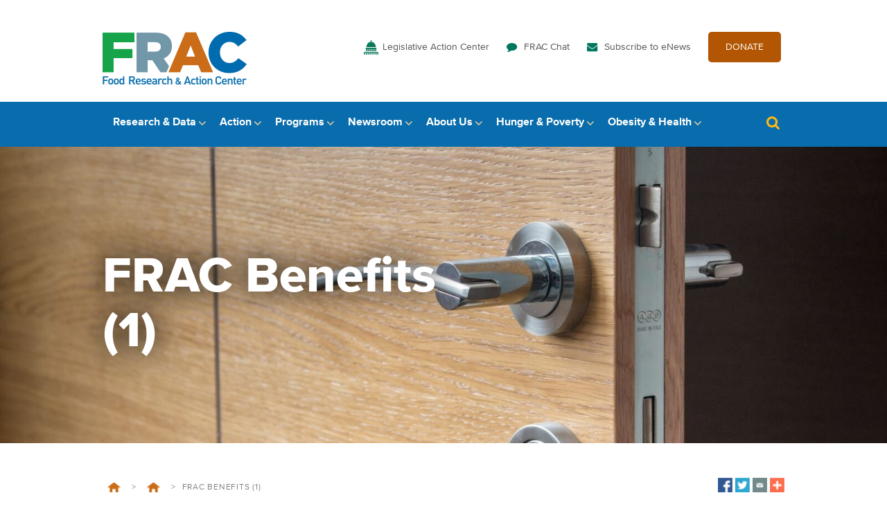

--- FILE ---
content_type: text/html; charset=UTF-8
request_url: https://frac.org/careers/frac-benefits-1
body_size: 10935
content:
<!DOCTYPE html>
<html lang="en-US">
<head>
  <meta charset="UTF-8">
  <meta name="viewport" content="width=device-width, initial-scale=1, maximum-scale=1, minimum-scale=1"/>
  <link rel="profile" href="https://gmpg.org/xfn/11">
  <link rel="pingback" href="https://frac.org/xmlrpc.php">

  <script type="text/javascript">document.documentElement.className = 'js';</script>

  <script src="https://frac.org/wp-content/themes/frac-theme/js/jquery-1.12.0.min.js"></script>
  <script src="https://frac.org/wp-content/themes/frac-theme/js/jquery.sudoSlider.min.js"></script>
  <script src="https://frac.org/wp-content/themes/frac-theme/js/jquery.selectric.min.js"></script>
  <script src="https://frac.org/wp-content/themes/frac-theme/js/base.js"></script>
  
  	
  <link rel="icon" href="https://frac.org/wp-content/themes/frac-theme/favicon.png" type="image/png" />
  
  <meta name='robots' content='index, follow, max-image-preview:large, max-snippet:-1, max-video-preview:-1' />
	<style>img:is([sizes="auto" i], [sizes^="auto," i]) { contain-intrinsic-size: 3000px 1500px }</style>
	
	<!-- This site is optimized with the Yoast SEO plugin v26.3 - https://yoast.com/wordpress/plugins/seo/ -->
	<title>FRAC Benefits (1) - Food Research &amp; Action Center</title>
	<link rel="canonical" href="https://frac.org/careers/frac-benefits-1/" />
	<meta property="og:locale" content="en_US" />
	<meta property="og:type" content="article" />
	<meta property="og:title" content="FRAC Benefits (1) - Food Research &amp; Action Center" />
	<meta property="og:url" content="https://frac.org/careers/frac-benefits-1/" />
	<meta property="og:site_name" content="Food Research &amp; Action Center" />
	<meta property="og:image" content="https://frac.org/careers/frac-benefits-1" />
	<meta property="og:image:width" content="1024" />
	<meta property="og:image:height" content="819" />
	<meta property="og:image:type" content="image/png" />
	<meta name="twitter:card" content="summary_large_image" />
	<script type="application/ld+json" class="yoast-schema-graph">{"@context":"https://schema.org","@graph":[{"@type":"WebPage","@id":"https://frac.org/careers/frac-benefits-1/","url":"https://frac.org/careers/frac-benefits-1/","name":"FRAC Benefits (1) - Food Research &amp; Action Center","isPartOf":{"@id":"https://frac.org/#website"},"primaryImageOfPage":{"@id":"https://frac.org/careers/frac-benefits-1/#primaryimage"},"image":{"@id":"https://frac.org/careers/frac-benefits-1/#primaryimage"},"thumbnailUrl":"https://frac.org/wp-content/uploads/FRAC-Benefits-1.png","datePublished":"2020-10-09T18:56:27+00:00","breadcrumb":{"@id":"https://frac.org/careers/frac-benefits-1/#breadcrumb"},"inLanguage":"en-US","potentialAction":[{"@type":"ReadAction","target":["https://frac.org/careers/frac-benefits-1/"]}]},{"@type":"ImageObject","inLanguage":"en-US","@id":"https://frac.org/careers/frac-benefits-1/#primaryimage","url":"https://frac.org/wp-content/uploads/FRAC-Benefits-1.png","contentUrl":"https://frac.org/wp-content/uploads/FRAC-Benefits-1.png","width":2000,"height":1600},{"@type":"BreadcrumbList","@id":"https://frac.org/careers/frac-benefits-1/#breadcrumb","itemListElement":[{"@type":"ListItem","position":1,"name":"Home","item":"https://frac.org/"},{"@type":"ListItem","position":2,"name":"Welcome to FRAC&#8217;s Career Page","item":"https://frac.org/careers"},{"@type":"ListItem","position":3,"name":"FRAC Benefits (1)"}]},{"@type":"WebSite","@id":"https://frac.org/#website","url":"https://frac.org/","name":"Food Research &amp; Action Center","description":"Food Research &amp; Action Center","potentialAction":[{"@type":"SearchAction","target":{"@type":"EntryPoint","urlTemplate":"https://frac.org/?s={search_term_string}"},"query-input":{"@type":"PropertyValueSpecification","valueRequired":true,"valueName":"search_term_string"}}],"inLanguage":"en-US"}]}</script>
	<!-- / Yoast SEO plugin. -->


<link rel="alternate" type="application/rss+xml" title="Food Research &amp; Action Center &raquo; Feed" href="https://frac.org/feed" />
<link rel="alternate" type="application/rss+xml" title="Food Research &amp; Action Center &raquo; Comments Feed" href="https://frac.org/comments/feed" />
<link rel="alternate" type="application/rss+xml" title="Food Research &amp; Action Center &raquo; FRAC Benefits (1) Comments Feed" href="https://frac.org/careers/frac-benefits-1/feed" />
<script type="text/javascript">
/* <![CDATA[ */
window._wpemojiSettings = {"baseUrl":"https:\/\/s.w.org\/images\/core\/emoji\/16.0.1\/72x72\/","ext":".png","svgUrl":"https:\/\/s.w.org\/images\/core\/emoji\/16.0.1\/svg\/","svgExt":".svg","source":{"concatemoji":"https:\/\/frac.org\/wp-includes\/js\/wp-emoji-release.min.js?ver=6.8.3"}};
/*! This file is auto-generated */
!function(s,n){var o,i,e;function c(e){try{var t={supportTests:e,timestamp:(new Date).valueOf()};sessionStorage.setItem(o,JSON.stringify(t))}catch(e){}}function p(e,t,n){e.clearRect(0,0,e.canvas.width,e.canvas.height),e.fillText(t,0,0);var t=new Uint32Array(e.getImageData(0,0,e.canvas.width,e.canvas.height).data),a=(e.clearRect(0,0,e.canvas.width,e.canvas.height),e.fillText(n,0,0),new Uint32Array(e.getImageData(0,0,e.canvas.width,e.canvas.height).data));return t.every(function(e,t){return e===a[t]})}function u(e,t){e.clearRect(0,0,e.canvas.width,e.canvas.height),e.fillText(t,0,0);for(var n=e.getImageData(16,16,1,1),a=0;a<n.data.length;a++)if(0!==n.data[a])return!1;return!0}function f(e,t,n,a){switch(t){case"flag":return n(e,"\ud83c\udff3\ufe0f\u200d\u26a7\ufe0f","\ud83c\udff3\ufe0f\u200b\u26a7\ufe0f")?!1:!n(e,"\ud83c\udde8\ud83c\uddf6","\ud83c\udde8\u200b\ud83c\uddf6")&&!n(e,"\ud83c\udff4\udb40\udc67\udb40\udc62\udb40\udc65\udb40\udc6e\udb40\udc67\udb40\udc7f","\ud83c\udff4\u200b\udb40\udc67\u200b\udb40\udc62\u200b\udb40\udc65\u200b\udb40\udc6e\u200b\udb40\udc67\u200b\udb40\udc7f");case"emoji":return!a(e,"\ud83e\udedf")}return!1}function g(e,t,n,a){var r="undefined"!=typeof WorkerGlobalScope&&self instanceof WorkerGlobalScope?new OffscreenCanvas(300,150):s.createElement("canvas"),o=r.getContext("2d",{willReadFrequently:!0}),i=(o.textBaseline="top",o.font="600 32px Arial",{});return e.forEach(function(e){i[e]=t(o,e,n,a)}),i}function t(e){var t=s.createElement("script");t.src=e,t.defer=!0,s.head.appendChild(t)}"undefined"!=typeof Promise&&(o="wpEmojiSettingsSupports",i=["flag","emoji"],n.supports={everything:!0,everythingExceptFlag:!0},e=new Promise(function(e){s.addEventListener("DOMContentLoaded",e,{once:!0})}),new Promise(function(t){var n=function(){try{var e=JSON.parse(sessionStorage.getItem(o));if("object"==typeof e&&"number"==typeof e.timestamp&&(new Date).valueOf()<e.timestamp+604800&&"object"==typeof e.supportTests)return e.supportTests}catch(e){}return null}();if(!n){if("undefined"!=typeof Worker&&"undefined"!=typeof OffscreenCanvas&&"undefined"!=typeof URL&&URL.createObjectURL&&"undefined"!=typeof Blob)try{var e="postMessage("+g.toString()+"("+[JSON.stringify(i),f.toString(),p.toString(),u.toString()].join(",")+"));",a=new Blob([e],{type:"text/javascript"}),r=new Worker(URL.createObjectURL(a),{name:"wpTestEmojiSupports"});return void(r.onmessage=function(e){c(n=e.data),r.terminate(),t(n)})}catch(e){}c(n=g(i,f,p,u))}t(n)}).then(function(e){for(var t in e)n.supports[t]=e[t],n.supports.everything=n.supports.everything&&n.supports[t],"flag"!==t&&(n.supports.everythingExceptFlag=n.supports.everythingExceptFlag&&n.supports[t]);n.supports.everythingExceptFlag=n.supports.everythingExceptFlag&&!n.supports.flag,n.DOMReady=!1,n.readyCallback=function(){n.DOMReady=!0}}).then(function(){return e}).then(function(){var e;n.supports.everything||(n.readyCallback(),(e=n.source||{}).concatemoji?t(e.concatemoji):e.wpemoji&&e.twemoji&&(t(e.twemoji),t(e.wpemoji)))}))}((window,document),window._wpemojiSettings);
/* ]]> */
</script>
<style id='wp-emoji-styles-inline-css' type='text/css'>

	img.wp-smiley, img.emoji {
		display: inline !important;
		border: none !important;
		box-shadow: none !important;
		height: 1em !important;
		width: 1em !important;
		margin: 0 0.07em !important;
		vertical-align: -0.1em !important;
		background: none !important;
		padding: 0 !important;
	}
</style>
<link rel='stylesheet' id='wp-block-library-css' href='https://frac.org/wp-includes/css/dist/block-library/style.min.css?ver=6.8.3' type='text/css' media='all' />
<style id='classic-theme-styles-inline-css' type='text/css'>
/*! This file is auto-generated */
.wp-block-button__link{color:#fff;background-color:#32373c;border-radius:9999px;box-shadow:none;text-decoration:none;padding:calc(.667em + 2px) calc(1.333em + 2px);font-size:1.125em}.wp-block-file__button{background:#32373c;color:#fff;text-decoration:none}
</style>
<style id='global-styles-inline-css' type='text/css'>
:root{--wp--preset--aspect-ratio--square: 1;--wp--preset--aspect-ratio--4-3: 4/3;--wp--preset--aspect-ratio--3-4: 3/4;--wp--preset--aspect-ratio--3-2: 3/2;--wp--preset--aspect-ratio--2-3: 2/3;--wp--preset--aspect-ratio--16-9: 16/9;--wp--preset--aspect-ratio--9-16: 9/16;--wp--preset--color--black: #000000;--wp--preset--color--cyan-bluish-gray: #abb8c3;--wp--preset--color--white: #ffffff;--wp--preset--color--pale-pink: #f78da7;--wp--preset--color--vivid-red: #cf2e2e;--wp--preset--color--luminous-vivid-orange: #ff6900;--wp--preset--color--luminous-vivid-amber: #fcb900;--wp--preset--color--light-green-cyan: #7bdcb5;--wp--preset--color--vivid-green-cyan: #00d084;--wp--preset--color--pale-cyan-blue: #8ed1fc;--wp--preset--color--vivid-cyan-blue: #0693e3;--wp--preset--color--vivid-purple: #9b51e0;--wp--preset--gradient--vivid-cyan-blue-to-vivid-purple: linear-gradient(135deg,rgba(6,147,227,1) 0%,rgb(155,81,224) 100%);--wp--preset--gradient--light-green-cyan-to-vivid-green-cyan: linear-gradient(135deg,rgb(122,220,180) 0%,rgb(0,208,130) 100%);--wp--preset--gradient--luminous-vivid-amber-to-luminous-vivid-orange: linear-gradient(135deg,rgba(252,185,0,1) 0%,rgba(255,105,0,1) 100%);--wp--preset--gradient--luminous-vivid-orange-to-vivid-red: linear-gradient(135deg,rgba(255,105,0,1) 0%,rgb(207,46,46) 100%);--wp--preset--gradient--very-light-gray-to-cyan-bluish-gray: linear-gradient(135deg,rgb(238,238,238) 0%,rgb(169,184,195) 100%);--wp--preset--gradient--cool-to-warm-spectrum: linear-gradient(135deg,rgb(74,234,220) 0%,rgb(151,120,209) 20%,rgb(207,42,186) 40%,rgb(238,44,130) 60%,rgb(251,105,98) 80%,rgb(254,248,76) 100%);--wp--preset--gradient--blush-light-purple: linear-gradient(135deg,rgb(255,206,236) 0%,rgb(152,150,240) 100%);--wp--preset--gradient--blush-bordeaux: linear-gradient(135deg,rgb(254,205,165) 0%,rgb(254,45,45) 50%,rgb(107,0,62) 100%);--wp--preset--gradient--luminous-dusk: linear-gradient(135deg,rgb(255,203,112) 0%,rgb(199,81,192) 50%,rgb(65,88,208) 100%);--wp--preset--gradient--pale-ocean: linear-gradient(135deg,rgb(255,245,203) 0%,rgb(182,227,212) 50%,rgb(51,167,181) 100%);--wp--preset--gradient--electric-grass: linear-gradient(135deg,rgb(202,248,128) 0%,rgb(113,206,126) 100%);--wp--preset--gradient--midnight: linear-gradient(135deg,rgb(2,3,129) 0%,rgb(40,116,252) 100%);--wp--preset--font-size--small: 13px;--wp--preset--font-size--medium: 20px;--wp--preset--font-size--large: 36px;--wp--preset--font-size--x-large: 42px;--wp--preset--spacing--20: 0.44rem;--wp--preset--spacing--30: 0.67rem;--wp--preset--spacing--40: 1rem;--wp--preset--spacing--50: 1.5rem;--wp--preset--spacing--60: 2.25rem;--wp--preset--spacing--70: 3.38rem;--wp--preset--spacing--80: 5.06rem;--wp--preset--shadow--natural: 6px 6px 9px rgba(0, 0, 0, 0.2);--wp--preset--shadow--deep: 12px 12px 50px rgba(0, 0, 0, 0.4);--wp--preset--shadow--sharp: 6px 6px 0px rgba(0, 0, 0, 0.2);--wp--preset--shadow--outlined: 6px 6px 0px -3px rgba(255, 255, 255, 1), 6px 6px rgba(0, 0, 0, 1);--wp--preset--shadow--crisp: 6px 6px 0px rgba(0, 0, 0, 1);}:where(.is-layout-flex){gap: 0.5em;}:where(.is-layout-grid){gap: 0.5em;}body .is-layout-flex{display: flex;}.is-layout-flex{flex-wrap: wrap;align-items: center;}.is-layout-flex > :is(*, div){margin: 0;}body .is-layout-grid{display: grid;}.is-layout-grid > :is(*, div){margin: 0;}:where(.wp-block-columns.is-layout-flex){gap: 2em;}:where(.wp-block-columns.is-layout-grid){gap: 2em;}:where(.wp-block-post-template.is-layout-flex){gap: 1.25em;}:where(.wp-block-post-template.is-layout-grid){gap: 1.25em;}.has-black-color{color: var(--wp--preset--color--black) !important;}.has-cyan-bluish-gray-color{color: var(--wp--preset--color--cyan-bluish-gray) !important;}.has-white-color{color: var(--wp--preset--color--white) !important;}.has-pale-pink-color{color: var(--wp--preset--color--pale-pink) !important;}.has-vivid-red-color{color: var(--wp--preset--color--vivid-red) !important;}.has-luminous-vivid-orange-color{color: var(--wp--preset--color--luminous-vivid-orange) !important;}.has-luminous-vivid-amber-color{color: var(--wp--preset--color--luminous-vivid-amber) !important;}.has-light-green-cyan-color{color: var(--wp--preset--color--light-green-cyan) !important;}.has-vivid-green-cyan-color{color: var(--wp--preset--color--vivid-green-cyan) !important;}.has-pale-cyan-blue-color{color: var(--wp--preset--color--pale-cyan-blue) !important;}.has-vivid-cyan-blue-color{color: var(--wp--preset--color--vivid-cyan-blue) !important;}.has-vivid-purple-color{color: var(--wp--preset--color--vivid-purple) !important;}.has-black-background-color{background-color: var(--wp--preset--color--black) !important;}.has-cyan-bluish-gray-background-color{background-color: var(--wp--preset--color--cyan-bluish-gray) !important;}.has-white-background-color{background-color: var(--wp--preset--color--white) !important;}.has-pale-pink-background-color{background-color: var(--wp--preset--color--pale-pink) !important;}.has-vivid-red-background-color{background-color: var(--wp--preset--color--vivid-red) !important;}.has-luminous-vivid-orange-background-color{background-color: var(--wp--preset--color--luminous-vivid-orange) !important;}.has-luminous-vivid-amber-background-color{background-color: var(--wp--preset--color--luminous-vivid-amber) !important;}.has-light-green-cyan-background-color{background-color: var(--wp--preset--color--light-green-cyan) !important;}.has-vivid-green-cyan-background-color{background-color: var(--wp--preset--color--vivid-green-cyan) !important;}.has-pale-cyan-blue-background-color{background-color: var(--wp--preset--color--pale-cyan-blue) !important;}.has-vivid-cyan-blue-background-color{background-color: var(--wp--preset--color--vivid-cyan-blue) !important;}.has-vivid-purple-background-color{background-color: var(--wp--preset--color--vivid-purple) !important;}.has-black-border-color{border-color: var(--wp--preset--color--black) !important;}.has-cyan-bluish-gray-border-color{border-color: var(--wp--preset--color--cyan-bluish-gray) !important;}.has-white-border-color{border-color: var(--wp--preset--color--white) !important;}.has-pale-pink-border-color{border-color: var(--wp--preset--color--pale-pink) !important;}.has-vivid-red-border-color{border-color: var(--wp--preset--color--vivid-red) !important;}.has-luminous-vivid-orange-border-color{border-color: var(--wp--preset--color--luminous-vivid-orange) !important;}.has-luminous-vivid-amber-border-color{border-color: var(--wp--preset--color--luminous-vivid-amber) !important;}.has-light-green-cyan-border-color{border-color: var(--wp--preset--color--light-green-cyan) !important;}.has-vivid-green-cyan-border-color{border-color: var(--wp--preset--color--vivid-green-cyan) !important;}.has-pale-cyan-blue-border-color{border-color: var(--wp--preset--color--pale-cyan-blue) !important;}.has-vivid-cyan-blue-border-color{border-color: var(--wp--preset--color--vivid-cyan-blue) !important;}.has-vivid-purple-border-color{border-color: var(--wp--preset--color--vivid-purple) !important;}.has-vivid-cyan-blue-to-vivid-purple-gradient-background{background: var(--wp--preset--gradient--vivid-cyan-blue-to-vivid-purple) !important;}.has-light-green-cyan-to-vivid-green-cyan-gradient-background{background: var(--wp--preset--gradient--light-green-cyan-to-vivid-green-cyan) !important;}.has-luminous-vivid-amber-to-luminous-vivid-orange-gradient-background{background: var(--wp--preset--gradient--luminous-vivid-amber-to-luminous-vivid-orange) !important;}.has-luminous-vivid-orange-to-vivid-red-gradient-background{background: var(--wp--preset--gradient--luminous-vivid-orange-to-vivid-red) !important;}.has-very-light-gray-to-cyan-bluish-gray-gradient-background{background: var(--wp--preset--gradient--very-light-gray-to-cyan-bluish-gray) !important;}.has-cool-to-warm-spectrum-gradient-background{background: var(--wp--preset--gradient--cool-to-warm-spectrum) !important;}.has-blush-light-purple-gradient-background{background: var(--wp--preset--gradient--blush-light-purple) !important;}.has-blush-bordeaux-gradient-background{background: var(--wp--preset--gradient--blush-bordeaux) !important;}.has-luminous-dusk-gradient-background{background: var(--wp--preset--gradient--luminous-dusk) !important;}.has-pale-ocean-gradient-background{background: var(--wp--preset--gradient--pale-ocean) !important;}.has-electric-grass-gradient-background{background: var(--wp--preset--gradient--electric-grass) !important;}.has-midnight-gradient-background{background: var(--wp--preset--gradient--midnight) !important;}.has-small-font-size{font-size: var(--wp--preset--font-size--small) !important;}.has-medium-font-size{font-size: var(--wp--preset--font-size--medium) !important;}.has-large-font-size{font-size: var(--wp--preset--font-size--large) !important;}.has-x-large-font-size{font-size: var(--wp--preset--font-size--x-large) !important;}
:where(.wp-block-post-template.is-layout-flex){gap: 1.25em;}:where(.wp-block-post-template.is-layout-grid){gap: 1.25em;}
:where(.wp-block-columns.is-layout-flex){gap: 2em;}:where(.wp-block-columns.is-layout-grid){gap: 2em;}
:root :where(.wp-block-pullquote){font-size: 1.5em;line-height: 1.6;}
</style>
<link rel='stylesheet' id='frac-style-css' href='https://frac.org/wp-content/plugins/frac-stats/assets/css/custom.css?ver=2' type='text/css' media='all' />
<link rel='stylesheet' id='frac-responsive-css' href='https://frac.org/wp-content/plugins/frac-stats/assets/css/responsive.css?ver=1.0.0' type='text/css' media='all' />
<link rel='stylesheet' id='frac-theme-style-css' href='https://frac.org/wp-content/themes/frac-theme/style.css?ver=6.8.3' type='text/css' media='all' />
<link rel='stylesheet' id='selectric-css' href='https://frac.org/wp-content/themes/frac-theme/selectric.css?ver=6.8.3' type='text/css' media='all' />
<link rel='stylesheet' id='MyFontsWebfontsKit-css' href='https://frac.org/wp-content/themes/frac-theme/fonts/MyFontsWebfontsKit.css?ver=6.8.3' type='text/css' media='all' />
<link rel='stylesheet' id='fracmap-css-css' href='https://frac.org/wp-content/themes/frac-theme/map/map.css?ver=1736496829' type='text/css' media='all' />
<script type="text/javascript" src="https://frac.org/wp-content/plugins/wp-retina-2x/app/picturefill.min.js?ver=1759850805" id="wr2x-picturefill-js-js"></script>
<script type="text/javascript" src="https://frac.org/wp-includes/js/jquery/jquery.min.js?ver=3.7.1" id="jquery-core-js"></script>
<script type="text/javascript" src="https://frac.org/wp-includes/js/jquery/jquery-migrate.min.js?ver=3.4.1" id="jquery-migrate-js"></script>
<script type="text/javascript" src="https://frac.org/wp-content/plugins/frac-map/assets/ammap/ammap.js?ver=6.8.3" id="ammap-js"></script>
<script type="text/javascript" src="https://frac.org/wp-content/plugins/frac-map/assets/ammap/maps/js/usa2Low.js?ver=6.8.3" id="ammap-usaLow-js"></script>
<script type="text/javascript" src="https://frac.org/wp-content/plugins/frac-map/assets/tablesorter/jquery.tablesorter.js?ver=6.8.3" id="tablesorter-js"></script>
<script type="text/javascript" src="https://frac.org/wp-content/plugins/frac-map/assets/public/frac-map.js?ver=6.8.3" id="frac-map-js"></script>
<script></script><link rel="https://api.w.org/" href="https://frac.org/wp-json/" /><link rel="alternate" title="JSON" type="application/json" href="https://frac.org/wp-json/wp/v2/media/11200" /><link rel="EditURI" type="application/rsd+xml" title="RSD" href="https://frac.org/xmlrpc.php?rsd" />
<meta name="generator" content="WordPress 6.8.3" />
<link rel='shortlink' href='https://frac.org/?p=11200' />
<link rel="alternate" title="oEmbed (JSON)" type="application/json+oembed" href="https://frac.org/wp-json/oembed/1.0/embed?url=https%3A%2F%2Ffrac.org%2Fcareers%2Ffrac-benefits-1" />
<link rel="alternate" title="oEmbed (XML)" type="text/xml+oembed" href="https://frac.org/wp-json/oembed/1.0/embed?url=https%3A%2F%2Ffrac.org%2Fcareers%2Ffrac-benefits-1&#038;format=xml" />
<link rel='stylesheet' id='ammap-css'  href='https://frac.org/wp-content/plugins/frac-map/assets/ammap/ammap.css?ver=3.6.1' type='text/css' media='all' />
<link rel='stylesheet' id='tablesorter-blue-css'  href='https://frac.org/wp-content/plugins/frac-map/assets/tablesorter/themes/blue/style.css?ver=3.6.1' type='text/css' media='all' />
<link rel='stylesheet' id='frac-map-css'  href='https://frac.org/wp-content/plugins/frac-map/assets/public/frac-map.css?ver=3.6.1' type='text/css' media='all' />
            <script type="text/javascript">
                // Ninja Tables is supressing the global JS to keep all the JS functions work event other plugins throw error.
                // If You want to disable this please go to Ninja Tables -> Tools -> Global Settings and disable it
                var oldOnError = window.onerror;
                window.onerror = function (message, url, lineNumber) {
                    if (oldOnError) oldOnError.apply(this, arguments);  // Call any previously assigned handler
                                        console.error(message, [url, "Line#: " + lineNumber]);
                                        return true;
                };
            </script>
        <meta name="generator" content="Powered by WPBakery Page Builder - drag and drop page builder for WordPress."/>
<link rel="icon" href="https://frac.org/wp-content/uploads/cropped-Untitled-design-1-1-32x32.png" sizes="32x32" />
<link rel="icon" href="https://frac.org/wp-content/uploads/cropped-Untitled-design-1-1-192x192.png" sizes="192x192" />
<link rel="apple-touch-icon" href="https://frac.org/wp-content/uploads/cropped-Untitled-design-1-1-180x180.png" />
<meta name="msapplication-TileImage" content="https://frac.org/wp-content/uploads/cropped-Untitled-design-1-1-270x270.png" />
		<style type="text/css" id="wp-custom-css">
			.video-billboard.module a:not(.button) {
	color: #fff;
	font-weight: bold;
	text-decoration: none !important;
}

.video-billboard.module a:not(.button):hover,
.video-billboard.module a:not(.button):focus,
.video-billboard.module a:not(.button):active {
	text-decoration: underline !important;
}

@media screen and (max-width: 1023px) {
	.video-billboard.module a:not(.button) {
		color: #086cad !important;
	}
}

.flip-columns .container {
	flex-direction: row-reverse;
}		</style>
		<noscript><style> .wpb_animate_when_almost_visible { opacity: 1; }</style></noscript>	
<!-- Google Tag Manager -->
<script>(function(w,d,s,l,i){w[l]=w[l]||[];w[l].push({'gtm.start':
new Date().getTime(),event:'gtm.js'});var f=d.getElementsByTagName(s)[0],
j=d.createElement(s),dl=l!='dataLayer'?'&l='+l:'';j.async=true;j.src=
'https://www.googletagmanager.com/gtm.js?id='+i+dl;f.parentNode.insertBefore(j,f);
})(window,document,'script','dataLayer','GTM-K9PKDGZ');</script>
<!-- End Google Tag Manager -->	
</head>

<body data-rsssl=1 id="page" class="attachment wp-singular attachment-template-default attachmentid-11200 attachment-png wp-theme-frac-theme one-col wpb-js-composer js-comp-ver-8.1 vc_responsive">
	
<!-- Google Tag Manager (noscript) -->
<noscript><iframe src="https://www.googletagmanager.com/ns.html?id=GTM-K9PKDGZ"
height="0" width="0" style="display:none;visibility:hidden"></iframe></noscript>
<!-- End Google Tag Manager (noscript) -->
	
	<a class="skip-link screen-reader-text" href="#main" tabindex="1">Skip to content</a>

	<div class="header">
		<section class="logo-and-utility">
			<div class="container">
				<div class="logo">
					<a href="/"><img src="/wp-content/themes/frac-theme/images/logo-frac.png" alt="Food Research and Action Center" /></a>
				</div>
				<nav class="utility"><ul id="menu-utility-navigation" class="menu"><li id="menu-item-443" class="action menu-item menu-item-type-post_type menu-item-object-page menu-item-443"><a href="https://frac.org/action">Legislative Action Center</a></li>
<li id="menu-item-261" class="chat menu-item menu-item-type-custom menu-item-object-custom menu-item-261"><a href="https://frac.org/blog">FRAC Chat</a></li>
<li id="menu-item-10675" class="menu-item menu-item-type-custom menu-item-object-custom menu-item-10675"><a href="https://frac.org/subscribe-to-enews">Subscribe to eNews</a></li>
<li id="menu-item-533" class="give menu-item menu-item-type-custom menu-item-object-custom menu-item-533"><a target="_blank" href="https://secure.everyaction.com/KsIAFphfDEeLdwPGWes50Q2">DONATE</a></li>
</ul></nav>				<div class="menu-toggle" id="menu">Menu <span class="icon">&nbsp;</span></div>
			</div><!--.container-->
		</section><!--.logo-and-utility-->
		<!--
		<div class="menu-main-navigation-research-container"><ul id="menu-main-navigation-research" class="menu"><li id="menu-item-235" class="menu-item menu-item-type-post_type menu-item-object-page menu-item-235"><a href="https://frac.org/research/resource-library">Resource Library</a></li>
<li id="menu-item-2212" class="menu-item menu-item-type-custom menu-item-object-custom menu-item-2212"><a href="/research/resource-library?type=resource&#038;filter_resource_category=11">Interactive Data Tools</a></li>
<li id="menu-item-2369" class="menu-item menu-item-type-custom menu-item-object-custom menu-item-2369"><a href="https://frac.org/research/resource-library?type=resource&#038;filter_resource_category=27&#038;filter_topics=&#038;search=">Best Practices</a></li>
<li id="menu-item-4749" class="menu-item menu-item-type-post_type menu-item-object-page menu-item-4749"><a href="https://frac.org/research/mapping-tools">Mapping Tools</a></li>
</ul></div>		-->
		<section class="main-navigation primary">			<div class="container">
				<nav class="main">
					<ul>
						<li class="parent">
							<a href="/research">Research &amp; Data</a>
							<div class="subnav">
								<div class="menu-content">
									<div class="title"><a href="/research">Research &amp; Data</a></div>
									<div class="menu-main-navigation-research-container"><ul id="menu-main-navigation-research-1" class="menu"><li class="menu-item menu-item-type-post_type menu-item-object-page menu-item-235"><a href="https://frac.org/research/resource-library">Resource Library</a></li>
<li class="menu-item menu-item-type-custom menu-item-object-custom menu-item-2212"><a href="/research/resource-library?type=resource&#038;filter_resource_category=11">Interactive Data Tools</a></li>
<li class="menu-item menu-item-type-custom menu-item-object-custom menu-item-2369"><a href="https://frac.org/research/resource-library?type=resource&#038;filter_resource_category=27&#038;filter_topics=&#038;search=">Best Practices</a></li>
<li class="menu-item menu-item-type-post_type menu-item-object-page menu-item-4749"><a href="https://frac.org/research/mapping-tools">Mapping Tools</a></li>
</ul></div>								</div>
								<h2 class="widget-title" style="display:none;">Call To Action HTML</h2>			<div class="textwidget"><a class="cta" href="/research/resource-library/hsmfa-state-advocacy-guide">
	<div class="text">
		<div class="label">In The Spotlight</div>
		<div class="title">Healthy School Meals for All State Advocacy Guide: Reducing Childhood Hunger Through Innovative Policy</div>
		<p>Nine states have already shown the country what’s possible by passing Healthy School Meals for All policies—and now it’s your turn.</p>
		<div class="link">Read more here</div>
	</div>
	<div class="image" style="background-image: url(/wp-content/uploads/HSMFA-State-Advocacy-Guide-Research-Callout.png);"></div>
</a></div>
									</div>
						</li>
						<li class="parent">
							<a href="/action">Action</a>
							<div class="subnav">
								<div class="menu-content">
									<div class="title"><a href="/action">Action</a></div>
									<div class="menu-main-navigation-action-container"><ul id="menu-main-navigation-action" class="menu"><li id="menu-item-71" class="menu-item menu-item-type-post_type menu-item-object-page menu-item-71"><a href="https://frac.org/action/budget-appropriations">Budget, Reconciliation &#038; Appropriations</a></li>
<li id="menu-item-17840" class="menu-item menu-item-type-post_type menu-item-object-page menu-item-17840"><a href="https://frac.org/action/snap-farm-bill/road-to-the-farm-bill">Farm Bill 2025</a></li>
<li id="menu-item-126" class="menu-item menu-item-type-post_type menu-item-object-page menu-item-126"><a href="https://frac.org/action/inside-congress">Inside Congress</a></li>
<li id="menu-item-127" class="menu-item menu-item-type-post_type menu-item-object-page menu-item-127"><a href="https://frac.org/action/advocacy-toolkit">Engage With Your Members</a></li>
<li id="menu-item-21990" class="menu-item menu-item-type-post_type menu-item-object-page menu-item-21990"><a href="https://frac.org/fan">Take Action: FRAC Action Network</a></li>
<li id="menu-item-7747" class="menu-item menu-item-type-post_type menu-item-object-page menu-item-7747"><a href="https://frac.org/action/bills-we-are-supporting">Bills We’re Supporting</a></li>
<li id="menu-item-17804" class="menu-item menu-item-type-post_type menu-item-object-page menu-item-17804"><a href="https://frac.org/action/bills-supported-118th-congress">Bills We’ve Supported (118th Congress)</a></li>
<li id="menu-item-12744" class="menu-item menu-item-type-post_type menu-item-object-page menu-item-12744"><a href="https://frac.org/healthyschoolmealsforall">Healthy School Meals for All</a></li>
<li id="menu-item-12154" class="menu-item menu-item-type-post_type menu-item-object-page menu-item-12154"><a href="https://frac.org/statelegcn">State Legislation to Expand Child Nutrition Programs</a></li>
<li id="menu-item-72" class="menu-item menu-item-type-post_type menu-item-object-page menu-item-72"><a href="https://frac.org/action/child-nutrition-reauthorization-cnr">Child Nutrition Reauthorization (CNR)</a></li>
<li id="menu-item-14770" class="menu-item menu-item-type-post_type menu-item-object-page menu-item-14770"><a href="https://frac.org/white-house-conference">White House Conference on Hunger</a></li>
</ul></div>								</div>
								<h2 class="widget-title" style="display:none;">Call To Action HTML</h2>			<div class="textwidget"><a class="cta" href="mailto:eteller@frac.org">
	<div class="text">
		<div class="label">Legislative Contacts</div>
		<div class="title">Ellen Teller</div>
		<p>Director of Government Affairs</p>
		<p>eteller@frac.org</p>
		<div class="link">Contact Ellen</div>
	</div>
	<div class="image" style="background-image: url(/wp-content/uploads/capitol-dome-detail-trending-image.jpg);"></div>
</a></div>
									</div>
						</li>
						<li class="parent">
							<a href="/programs">Programs</a>
							<div class="subnav">
								<div class="menu-content">
									<div class="title"><a href="/programs">Programs</a></div>
									<div class="menu-main-navigation-federal-nutrition-programs-container"><ul id="menu-main-navigation-federal-nutrition-programs" class="menu"><li id="menu-item-18693" class="menu-item menu-item-type-post_type menu-item-object-page menu-item-18693"><a href="https://frac.org/summer-ebt">Summer EBT</a></li>
<li id="menu-item-1358" class="menu-item menu-item-type-post_type menu-item-object-page menu-item-1358"><a href="https://frac.org/programs/supplemental-nutrition-assistance-program-snap">Supplemental Nutrition Assistance Program (SNAP)</a></li>
<li id="menu-item-121" class="menu-item menu-item-type-post_type menu-item-object-page menu-item-121"><a href="https://frac.org/programs/wic-women-infants-children">Women, Infants, and Children (WIC)</a></li>
<li id="menu-item-74" class="menu-item menu-item-type-post_type menu-item-object-page menu-item-74"><a href="https://frac.org/programs/school-breakfast-program">School Breakfast Program</a></li>
<li id="menu-item-73" class="menu-item menu-item-type-post_type menu-item-object-page menu-item-73"><a href="https://frac.org/programs/national-school-lunch-program">National School Lunch Program</a></li>
<li id="menu-item-6989" class="menu-item menu-item-type-post_type menu-item-object-page menu-item-6989"><a href="https://frac.org/community-eligibility">Community Eligibility</a></li>
<li id="menu-item-123" class="menu-item menu-item-type-post_type menu-item-object-page menu-item-123"><a href="https://frac.org/programs/afterschool-nutrition-programs">Afterschool Nutrition Programs</a></li>
<li id="menu-item-124" class="menu-item menu-item-type-post_type menu-item-object-page menu-item-124"><a href="https://frac.org/programs/summer-nutrition-programs">Summer Nutrition Programs</a></li>
<li id="menu-item-1147" class="menu-item menu-item-type-post_type menu-item-object-page menu-item-1147"><a href="https://frac.org/nutrition-standards">Nutrition Standards</a></li>
<li id="menu-item-120" class="menu-item menu-item-type-post_type menu-item-object-page menu-item-120"><a href="https://frac.org/programs/child-adult-care-food-program">Child and Adult Care Food Program (CACFP)</a></li>
<li id="menu-item-20555" class="menu-item menu-item-type-post_type menu-item-object-page menu-item-20555"><a href="https://frac.org/disaster">Disaster Recovery</a></li>
</ul></div>								</div>
								<h2 class="widget-title" style="display:none;">Call To Action HTML</h2>			<div class="textwidget"><a class="cta" href="/healthy-school-meals-for-all">
	<div class="text">
		<div class="label">In The Spotlight</div>
		<div class="title">Healthy School Meals for All</div>
		<p>See the momentum building across the country for Healthy School Meals for All!</p>
		<div class="link">Learn More</div>
	</div>
	<div class="image" style="background-image: url(/wp-content/uploads/Young-School-Child-with-Food-Tray-at-Lunch.png);"></div>
</a></div>
									</div>
						</li>
						<li class="parent">
							<!-- Changed -->
							<a href="/newsroom">Newsroom</a>
							<div class="subnav">
								<div class="menu-content">
									<div class="title"><a href="/newsroom">Newsroom</a></div>
									<div class="menu-main-navigation-newsroom-container"><ul id="menu-main-navigation-newsroom" class="menu"><li id="menu-item-378" class="menu-item menu-item-type-custom menu-item-object-custom menu-item-378"><a href="/news">News Releases</a></li>
<li id="menu-item-16717" class="menu-item menu-item-type-post_type menu-item-object-page menu-item-16717"><a href="https://frac.org/newsroom/experts">Talk to an Expert</a></li>
<li id="menu-item-1520" class="menu-item menu-item-type-post_type menu-item-object-page menu-item-1520"><a href="https://frac.org/newsroom/frac-in-the-news">FRAC in the News</a></li>
<li id="menu-item-3354" class="menu-item menu-item-type-post_type menu-item-object-page menu-item-3354"><a href="https://frac.org/newsroom/image-gallery">Image Gallery</a></li>
<li id="menu-item-3858" class="menu-item menu-item-type-custom menu-item-object-custom menu-item-3858"><a href="https://frac.org/research/resource-library/state-of-the-states">Find Data On Your State</a></li>
<li id="menu-item-3859" class="menu-item menu-item-type-custom menu-item-object-custom menu-item-3859"><a href="https://frac.org/research/resource-library">Explore Our Research</a></li>
</ul></div>								</div>
								<h2 class="widget-title" style="display:none;">Call To Action HTML</h2>			<div class="textwidget"><a href="mailto:jbaker@frac.org" class="cta">
	<div class="text">
		<div class="label">Media Contact</div>
		<div class="title">Jordan Baker</div>
		<p>jbaker@frac.org</p>
<p>(202) 640-1118</p>
		<div class="link">Contact Jordan</div>
	</div>
	<div class="image" style="background-image: url(/wp-content/uploads/news-media.jpg);"></div>
</a></div>
									</div>
						</li>
						<li class="parent">
							<a href="/about">About Us</a>
							<div class="subnav">
								<div class="menu-content">
									<div class="title"><a href="/about">About Us</a></div>
									<div class="menu-main-navigation-about-us-container"><ul id="menu-main-navigation-about-us" class="menu"><li id="menu-item-76" class="menu-item menu-item-type-post_type menu-item-object-page menu-item-76"><a href="https://frac.org/about/board-of-directors">Board of Directors</a></li>
<li id="menu-item-118" class="menu-item menu-item-type-post_type menu-item-object-page menu-item-118"><a href="https://frac.org/about/staff">Staff</a></li>
<li id="menu-item-16402" class="menu-item menu-item-type-post_type menu-item-object-page menu-item-16402"><a href="https://frac.org/strategic-plan">Strategic Plan</a></li>
<li id="menu-item-976" class="menu-item menu-item-type-post_type menu-item-object-page menu-item-976"><a href="https://frac.org/about/what-we-do">What We Do</a></li>
<li id="menu-item-78" class="menu-item menu-item-type-post_type menu-item-object-page menu-item-78"><a href="https://frac.org/about/our-history">Our History</a></li>
<li id="menu-item-77" class="menu-item menu-item-type-post_type menu-item-object-page menu-item-77"><a href="https://frac.org/about/frac-supporters">FRAC Supporters</a></li>
<li id="menu-item-12371" class="menu-item menu-item-type-post_type menu-item-object-page menu-item-12371"><a href="https://frac.org/financials">FRAC Financials</a></li>
<li id="menu-item-115" class="menu-item menu-item-type-post_type menu-item-object-page menu-item-115"><a href="https://frac.org/about/alliances-and-partners">Alliances and Partners</a></li>
<li id="menu-item-11619" class="menu-item menu-item-type-post_type menu-item-object-page menu-item-11619"><a href="https://frac.org/careers">Careers and Internships</a></li>
<li id="menu-item-4358" class="menu-item menu-item-type-post_type menu-item-object-page menu-item-4358"><a href="https://frac.org/about/campaign-end-childhood-hunger">Campaign to End Childhood Hunger</a></li>
<li id="menu-item-1559" class="menu-item menu-item-type-post_type menu-item-object-page menu-item-1559"><a href="https://frac.org/about/1303-2">Our State Partners</a></li>
<li id="menu-item-117" class="menu-item menu-item-type-post_type menu-item-object-page menu-item-117"><a href="https://frac.org/about/support-us">Support Us</a></li>
<li id="menu-item-15529" class="menu-item menu-item-type-post_type menu-item-object-page menu-item-15529"><a href="https://frac.org/kirschfund">Jeff Kirsch Fund</a></li>
<li id="menu-item-19929" class="menu-item menu-item-type-post_type menu-item-object-page menu-item-19929"><a href="https://frac.org/ronpollackfund">Ron Pollack Fund</a></li>
</ul></div>								</div>
								<h2 class="widget-title" style="display:none;">Call To Action HTML</h2>			<div class="textwidget"><a class="cta" href="/donate">
	<div class="text">
		<div class="label">In The Spotlight</div>
		<div class="title">Donate to FRAC</div>
		<p>The fight to protect critical nutrition programs is more urgent than ever. Historic SNAP cuts will harm millions of families and ripple across other programs, including school meals. Your support of FRAC has never been more crucial.</p>
		<div class="link">Support FRAC's Work</div>
	</div>
	<div class="image" style="background-image: url(/wp-content/uploads/Man-with-Shopping-Cart.png);"></div>
</a></div>
									</div>
						</li>
						<li class="parent">
							<a href="/hunger-poverty-america">Hunger &amp; Poverty</a>
							<div class="subnav">
								<div class="menu-content">
									<div class="title"><a href="/hunger-poverty-america">Hunger &amp; Poverty</a></div>
									<div class="menu-main-navigation-hunger-poverty-container"><ul id="menu-main-navigation-hunger-poverty" class="menu"><li id="menu-item-18965" class="menu-item menu-item-type-post_type menu-item-object-page menu-item-18965"><a href="https://frac.org/root-causes">Root Causes of Hunger</a></li>
<li id="menu-item-3336" class="menu-item menu-item-type-post_type menu-item-object-page menu-item-3336"><a href="https://frac.org/hunger-poverty-america/senior-hunger">Hunger Among Older Adults</a></li>
<li id="menu-item-4963" class="menu-item menu-item-type-post_type menu-item-object-page menu-item-4963"><a href="https://frac.org/hunger-poverty-america/rural-hunger">Rural Hunger</a></li>
<li id="menu-item-8047" class="menu-item menu-item-type-post_type menu-item-object-page menu-item-8047"><a href="https://frac.org/hunger-poverty-america/hunger-among-immigrants">Hunger Among Immigrants Families</a></li>
<li id="menu-item-17052" class="menu-item menu-item-type-post_type menu-item-object-page menu-item-17052"><a href="https://frac.org/hunger-poverty-america/grandfamilies">Hunger Among Grandfamilies &#038; Kinship Families</a></li>
</ul></div>								</div>
															</div>
						</li>
						<li class="parent">
							<a href="/obesity-health">Obesity &amp; Health</a>
							<div class="subnav">
								<div class="menu-content">
									<div class="title"><a href="/obesity-health">Obesity &amp; Health</a></div>
									<div class="menu-main-navigation-obesity-health-container"><ul id="menu-main-navigation-obesity-health" class="menu"><li id="menu-item-7420" class="menu-item menu-item-type-post_type menu-item-object-page menu-item-7420"><a href="https://frac.org/hunger-obesity">Hunger &#038; Obesity</a></li>
<li id="menu-item-7414" class="menu-item menu-item-type-post_type menu-item-object-page menu-item-7414"><a href="https://frac.org/hunger-health">Hunger &#038; Health</a></li>
<li id="menu-item-7415" class="menu-item menu-item-type-post_type menu-item-object-page menu-item-7415"><a href="https://frac.org/screen-intervene">Screen &#038; Intervene</a></li>
<li id="menu-item-15338" class="menu-item menu-item-type-custom menu-item-object-custom menu-item-15338"><a href="https://frac.learnercommunity.com/">Working With Older Adults: Take This Free Online Course for CME Credits.</a></li>
<li id="menu-item-3596" class="menu-item menu-item-type-post_type menu-item-object-page menu-item-3596"><a href="https://frac.org/aaptoolkit">Screen and Intervene: A Toolkit for Pediatricians to Address Food Insecurity</a></li>
</ul></div>								</div>
															</div>
						</li>
						<li class="search">
							<a href="#">Search</a>
							<div class="subnav">
								<div class="menu-content">
									<form action="https://frac.org/" class="search-form" method="get" role="search"> 
										<label><span class="search-text screen-reader-text">Search For:</span></label>
										<input class="text" type="search" title="What are you searching for?" placeholder="What are you searching for?" name="s" value="" />
										<input type="submit" value="Search" class="submit" />
									</form>
								</div>
								<h2 class="widget-title" style="display:none;">Call To Action HTML</h2>			<div class="textwidget"><a class="cta">
	<div class="title">Explore Our <span>Resource Library</span></div>
	<p>Advanced search and filtering of our media, data, &amp; resources</p>
</a></div>
									</div>
						</li>
					</ul>
				</nav>
				<div class="bottom">&nbsp;</div>
			</div><!--.container-->
		</section><!--.main-navigation-->
		
		<div id="off-canvas">
			<form action="https://frac.org/" class="mobile-search search-form" method="get" role="search"> 
				<label><span class="search-text screen-reader-text">Search For:</span></label>
				<input class="text" type="search" title="What are you searching for?" placeholder="What are you searching for?" name="s" value="" />
				<input type="submit" value="Search" class="submit" />
			</form>
			<section class="main-navigation">				<div class="container">
					<nav class="main">
						<ul>
							<li class="parent">
								<a href="/research">Research &amp; Data</a>
								<div class="subnav">
									<div class="menu-content">
										<div class="title"><a href="/research">Research &amp; Data</a></div>
										<div class="menu-main-navigation-research-container"><ul id="menu-main-navigation-research-2" class="menu"><li class="menu-item menu-item-type-post_type menu-item-object-page menu-item-235"><a href="https://frac.org/research/resource-library">Resource Library</a></li>
<li class="menu-item menu-item-type-custom menu-item-object-custom menu-item-2212"><a href="/research/resource-library?type=resource&#038;filter_resource_category=11">Interactive Data Tools</a></li>
<li class="menu-item menu-item-type-custom menu-item-object-custom menu-item-2369"><a href="https://frac.org/research/resource-library?type=resource&#038;filter_resource_category=27&#038;filter_topics=&#038;search=">Best Practices</a></li>
<li class="menu-item menu-item-type-post_type menu-item-object-page menu-item-4749"><a href="https://frac.org/research/mapping-tools">Mapping Tools</a></li>
</ul></div>									</div>
									<h2 class="widget-title" style="display:none;">Call To Action HTML</h2>			<div class="textwidget"><a class="cta" href="/research/resource-library/hsmfa-state-advocacy-guide">
	<div class="text">
		<div class="label">In The Spotlight</div>
		<div class="title">Healthy School Meals for All State Advocacy Guide: Reducing Childhood Hunger Through Innovative Policy</div>
		<p>Nine states have already shown the country what’s possible by passing Healthy School Meals for All policies—and now it’s your turn.</p>
		<div class="link">Read more here</div>
	</div>
	<div class="image" style="background-image: url(/wp-content/uploads/HSMFA-State-Advocacy-Guide-Research-Callout.png);"></div>
</a></div>
										</div>
							</li>
							<li class="parent">
								<a href="/action">Action</a>
								<div class="subnav">
									<div class="menu-content">
										<div class="title"><a href="/action">Action</a></div>
										<div class="menu-main-navigation-action-container"><ul id="menu-main-navigation-action-1" class="menu"><li class="menu-item menu-item-type-post_type menu-item-object-page menu-item-71"><a href="https://frac.org/action/budget-appropriations">Budget, Reconciliation &#038; Appropriations</a></li>
<li class="menu-item menu-item-type-post_type menu-item-object-page menu-item-17840"><a href="https://frac.org/action/snap-farm-bill/road-to-the-farm-bill">Farm Bill 2025</a></li>
<li class="menu-item menu-item-type-post_type menu-item-object-page menu-item-126"><a href="https://frac.org/action/inside-congress">Inside Congress</a></li>
<li class="menu-item menu-item-type-post_type menu-item-object-page menu-item-127"><a href="https://frac.org/action/advocacy-toolkit">Engage With Your Members</a></li>
<li class="menu-item menu-item-type-post_type menu-item-object-page menu-item-21990"><a href="https://frac.org/fan">Take Action: FRAC Action Network</a></li>
<li class="menu-item menu-item-type-post_type menu-item-object-page menu-item-7747"><a href="https://frac.org/action/bills-we-are-supporting">Bills We’re Supporting</a></li>
<li class="menu-item menu-item-type-post_type menu-item-object-page menu-item-17804"><a href="https://frac.org/action/bills-supported-118th-congress">Bills We’ve Supported (118th Congress)</a></li>
<li class="menu-item menu-item-type-post_type menu-item-object-page menu-item-12744"><a href="https://frac.org/healthyschoolmealsforall">Healthy School Meals for All</a></li>
<li class="menu-item menu-item-type-post_type menu-item-object-page menu-item-12154"><a href="https://frac.org/statelegcn">State Legislation to Expand Child Nutrition Programs</a></li>
<li class="menu-item menu-item-type-post_type menu-item-object-page menu-item-72"><a href="https://frac.org/action/child-nutrition-reauthorization-cnr">Child Nutrition Reauthorization (CNR)</a></li>
<li class="menu-item menu-item-type-post_type menu-item-object-page menu-item-14770"><a href="https://frac.org/white-house-conference">White House Conference on Hunger</a></li>
</ul></div>									</div>
									<h2 class="widget-title" style="display:none;">Call To Action HTML</h2>			<div class="textwidget"><a class="cta" href="mailto:eteller@frac.org">
	<div class="text">
		<div class="label">Legislative Contacts</div>
		<div class="title">Ellen Teller</div>
		<p>Director of Government Affairs</p>
		<p>eteller@frac.org</p>
		<div class="link">Contact Ellen</div>
	</div>
	<div class="image" style="background-image: url(/wp-content/uploads/capitol-dome-detail-trending-image.jpg);"></div>
</a></div>
										</div>
							</li>
							<li class="parent">
								<a href="/programs">Programs</a>
								<div class="subnav">
									<div class="menu-content">
										<div class="title"><a href="/programs">Programs</a></div>
										<div class="menu-main-navigation-federal-nutrition-programs-container"><ul id="menu-main-navigation-federal-nutrition-programs-1" class="menu"><li class="menu-item menu-item-type-post_type menu-item-object-page menu-item-18693"><a href="https://frac.org/summer-ebt">Summer EBT</a></li>
<li class="menu-item menu-item-type-post_type menu-item-object-page menu-item-1358"><a href="https://frac.org/programs/supplemental-nutrition-assistance-program-snap">Supplemental Nutrition Assistance Program (SNAP)</a></li>
<li class="menu-item menu-item-type-post_type menu-item-object-page menu-item-121"><a href="https://frac.org/programs/wic-women-infants-children">Women, Infants, and Children (WIC)</a></li>
<li class="menu-item menu-item-type-post_type menu-item-object-page menu-item-74"><a href="https://frac.org/programs/school-breakfast-program">School Breakfast Program</a></li>
<li class="menu-item menu-item-type-post_type menu-item-object-page menu-item-73"><a href="https://frac.org/programs/national-school-lunch-program">National School Lunch Program</a></li>
<li class="menu-item menu-item-type-post_type menu-item-object-page menu-item-6989"><a href="https://frac.org/community-eligibility">Community Eligibility</a></li>
<li class="menu-item menu-item-type-post_type menu-item-object-page menu-item-123"><a href="https://frac.org/programs/afterschool-nutrition-programs">Afterschool Nutrition Programs</a></li>
<li class="menu-item menu-item-type-post_type menu-item-object-page menu-item-124"><a href="https://frac.org/programs/summer-nutrition-programs">Summer Nutrition Programs</a></li>
<li class="menu-item menu-item-type-post_type menu-item-object-page menu-item-1147"><a href="https://frac.org/nutrition-standards">Nutrition Standards</a></li>
<li class="menu-item menu-item-type-post_type menu-item-object-page menu-item-120"><a href="https://frac.org/programs/child-adult-care-food-program">Child and Adult Care Food Program (CACFP)</a></li>
<li class="menu-item menu-item-type-post_type menu-item-object-page menu-item-20555"><a href="https://frac.org/disaster">Disaster Recovery</a></li>
</ul></div>									</div>
									<h2 class="widget-title" style="display:none;">Call To Action HTML</h2>			<div class="textwidget"><a class="cta" href="/healthy-school-meals-for-all">
	<div class="text">
		<div class="label">In The Spotlight</div>
		<div class="title">Healthy School Meals for All</div>
		<p>See the momentum building across the country for Healthy School Meals for All!</p>
		<div class="link">Learn More</div>
	</div>
	<div class="image" style="background-image: url(/wp-content/uploads/Young-School-Child-with-Food-Tray-at-Lunch.png);"></div>
</a></div>
										</div>
							</li>
							<li class="parent">
								<a href="/newsroom">Newsroom</a>
								<div class="subnav">
									<div class="menu-content">
										<div class="title"><a href="/newsroom">Newsroom</a></div>
										<div class="menu-main-navigation-newsroom-container"><ul id="menu-main-navigation-newsroom-1" class="menu"><li class="menu-item menu-item-type-custom menu-item-object-custom menu-item-378"><a href="/news">News Releases</a></li>
<li class="menu-item menu-item-type-post_type menu-item-object-page menu-item-16717"><a href="https://frac.org/newsroom/experts">Talk to an Expert</a></li>
<li class="menu-item menu-item-type-post_type menu-item-object-page menu-item-1520"><a href="https://frac.org/newsroom/frac-in-the-news">FRAC in the News</a></li>
<li class="menu-item menu-item-type-post_type menu-item-object-page menu-item-3354"><a href="https://frac.org/newsroom/image-gallery">Image Gallery</a></li>
<li class="menu-item menu-item-type-custom menu-item-object-custom menu-item-3858"><a href="https://frac.org/research/resource-library/state-of-the-states">Find Data On Your State</a></li>
<li class="menu-item menu-item-type-custom menu-item-object-custom menu-item-3859"><a href="https://frac.org/research/resource-library">Explore Our Research</a></li>
</ul></div>									</div>
									<h2 class="widget-title" style="display:none;">Call To Action HTML</h2>			<div class="textwidget"><a href="mailto:jbaker@frac.org" class="cta">
	<div class="text">
		<div class="label">Media Contact</div>
		<div class="title">Jordan Baker</div>
		<p>jbaker@frac.org</p>
<p>(202) 640-1118</p>
		<div class="link">Contact Jordan</div>
	</div>
	<div class="image" style="background-image: url(/wp-content/uploads/news-media.jpg);"></div>
</a></div>
										</div>
							</li>
							<li class="parent">
								<a href="/about">About Us</a>
								<div class="subnav">
									<div class="menu-content">
										<div class="title"><a href="/about">About Us</a></div>
										<div class="menu-main-navigation-about-us-container"><ul id="menu-main-navigation-about-us-1" class="menu"><li class="menu-item menu-item-type-post_type menu-item-object-page menu-item-76"><a href="https://frac.org/about/board-of-directors">Board of Directors</a></li>
<li class="menu-item menu-item-type-post_type menu-item-object-page menu-item-118"><a href="https://frac.org/about/staff">Staff</a></li>
<li class="menu-item menu-item-type-post_type menu-item-object-page menu-item-16402"><a href="https://frac.org/strategic-plan">Strategic Plan</a></li>
<li class="menu-item menu-item-type-post_type menu-item-object-page menu-item-976"><a href="https://frac.org/about/what-we-do">What We Do</a></li>
<li class="menu-item menu-item-type-post_type menu-item-object-page menu-item-78"><a href="https://frac.org/about/our-history">Our History</a></li>
<li class="menu-item menu-item-type-post_type menu-item-object-page menu-item-77"><a href="https://frac.org/about/frac-supporters">FRAC Supporters</a></li>
<li class="menu-item menu-item-type-post_type menu-item-object-page menu-item-12371"><a href="https://frac.org/financials">FRAC Financials</a></li>
<li class="menu-item menu-item-type-post_type menu-item-object-page menu-item-115"><a href="https://frac.org/about/alliances-and-partners">Alliances and Partners</a></li>
<li class="menu-item menu-item-type-post_type menu-item-object-page menu-item-11619"><a href="https://frac.org/careers">Careers and Internships</a></li>
<li class="menu-item menu-item-type-post_type menu-item-object-page menu-item-4358"><a href="https://frac.org/about/campaign-end-childhood-hunger">Campaign to End Childhood Hunger</a></li>
<li class="menu-item menu-item-type-post_type menu-item-object-page menu-item-1559"><a href="https://frac.org/about/1303-2">Our State Partners</a></li>
<li class="menu-item menu-item-type-post_type menu-item-object-page menu-item-117"><a href="https://frac.org/about/support-us">Support Us</a></li>
<li class="menu-item menu-item-type-post_type menu-item-object-page menu-item-15529"><a href="https://frac.org/kirschfund">Jeff Kirsch Fund</a></li>
<li class="menu-item menu-item-type-post_type menu-item-object-page menu-item-19929"><a href="https://frac.org/ronpollackfund">Ron Pollack Fund</a></li>
</ul></div>									</div>
									<h2 class="widget-title" style="display:none;">Call To Action HTML</h2>			<div class="textwidget"><a class="cta" href="/donate">
	<div class="text">
		<div class="label">In The Spotlight</div>
		<div class="title">Donate to FRAC</div>
		<p>The fight to protect critical nutrition programs is more urgent than ever. Historic SNAP cuts will harm millions of families and ripple across other programs, including school meals. Your support of FRAC has never been more crucial.</p>
		<div class="link">Support FRAC's Work</div>
	</div>
	<div class="image" style="background-image: url(/wp-content/uploads/Man-with-Shopping-Cart.png);"></div>
</a></div>
										</div>
							</li>
							<li class="small"><a href="/hunger-poverty-america">Hunger in America</a></li>
							<li class="small"><a href="/obesity-health">Obesity &amp; Health</a></li>
							<li class="search">
								<a href="#">Search</a>
								<div class="subnav">
									<div class="menu-content">
										<form>
											<input class="text" type="text" placeholder="What are you searching for?" />
											<input class="submit" type="submit" value="Search" />
										</form>
									</div>
									<h2 class="widget-title" style="display:none;">Call To Action HTML</h2>			<div class="textwidget"><a class="cta">
	<div class="title">Explore Our <span>Resource Library</span></div>
	<p>Advanced search and filtering of our media, data, &amp; resources</p>
</a></div>
										</div>
							</li>
						</ul>
					</nav>
					<div class="bottom">&nbsp;</div>
				</div><!--.container-->
			</section><!--.main-navigation-->
			<nav class="utility"><ul id="menu-utility-navigation-1" class="menu"><li class="action menu-item menu-item-type-post_type menu-item-object-page menu-item-443"><a href="https://frac.org/action">Legislative Action Center</a></li>
<li class="chat menu-item menu-item-type-custom menu-item-object-custom menu-item-261"><a href="https://frac.org/blog">FRAC Chat</a></li>
<li class="menu-item menu-item-type-custom menu-item-object-custom menu-item-10675"><a href="https://frac.org/subscribe-to-enews">Subscribe to eNews</a></li>
<li class="give menu-item menu-item-type-custom menu-item-object-custom menu-item-533"><a target="_blank" href="https://secure.everyaction.com/KsIAFphfDEeLdwPGWes50Q2">DONATE</a></li>
</ul></nav>		</div>
	</div><!--.header-->
	<main class="main default">
		
		

<div class="banner alt module standard">
	<div class="image">
		<!--<img src="https://frac.org/wp-content/uploads/FRAC-Job-Board-Banner-2-e1603984849437.jpg" alt="FRAC Benefits (1)">-->
		<div class="image-holder" style="background-image:url(https://frac.org/wp-content/uploads/FRAC-Job-Board-Banner-2-e1603984849437.jpg);">&nbsp;</div>
	</div>
	
	<div class="text container">
		<h1 class="">FRAC Benefits (1)</h1>
			</div><!--.container-->
	
		
	
</div><!--.banner-->
<div class="in-this-section module no-cta plain">
	<div class="container">
		<div class="top">
			
<div class="social addthis_toolbox">
	<div class="custom_images">
		<a class="addthis_button_facebook"><img src="/wp-content/themes/frac-theme/images/icon-facebook.png" width="21" height="21" border="0" alt="Share to Facebook"></a>
		<a class="addthis_button_twitter"><img src="/wp-content/themes/frac-theme/images/icon-twitter.png" width="21" height="21" border="0" alt="Share to Twitter"></a>
		<a class="addthis_button_email"><img src="/wp-content/themes/frac-theme/images/icon-email.png" width="21" height="21" border="0" alt="Share via Email"></a>
		<a class="addthis_button_more"><img src="/wp-content/themes/frac-theme/images/icon-share-other.png" width="21" height="21" border="0" alt="More..."></a>
	</div>
</div><div class="breadcrumbs"><span><span><a href="https://frac.org/">Home</a></span> &gt; <span><a href="https://frac.org/careers">Welcome to FRAC&#8217;s Career Page</a></span> &gt; <span class="breadcrumb_last" aria-current="page">FRAC Benefits (1)</span></span></div>		</div>
		
			</div>
</div><!-- .in-this-section -->
<article id="post-11200" class="post-11200 attachment type-attachment status-inherit hentry">
	<div class="entry-content">
		<p class="attachment"><a href='https://frac.org/wp-content/uploads/FRAC-Benefits-1.png'><img fetchpriority="high" decoding="async" width="300" height="240" src="https://frac.org/wp-content/uploads/FRAC-Benefits-1-300x240.png" class="attachment-medium size-medium" alt="" srcset="https://frac.org/wp-content/uploads/FRAC-Benefits-1-300x240.png 300w, https://frac.org/wp-content/uploads/FRAC-Benefits-1-1024x819.png 1024w, https://frac.org/wp-content/uploads/FRAC-Benefits-1-1536x1229.png 1536w, https://frac.org/wp-content/uploads/FRAC-Benefits-1-1000x800.png 1000w, https://frac.org/wp-content/uploads/FRAC-Benefits-1.png 2000w, https://frac.org/wp-content/uploads/FRAC-Benefits-1-300x240@2x.png 600w" sizes="(max-width: 300px) 100vw, 300px" /></a></p>
	</div><!-- .entry-content -->
</article><!-- #post-## -->		
	</main>
	
	<footer class="footer">
		<div class="container">
			<section class="contact">
				<div class="logo">
					<a href="/"><img src="/wp-content/themes/frac-theme/images/logo-frac-grey-byline.png" alt="Food Research and Action Center" /></a>
				</div>
				<p>
	11 Dupont Circle NW #500<br />
	Washington, D.C. 20036<br />
	<a href="tel:2029862200">202.986.2200</a><br />
	<a href="tel:2029862525">202.986.2525</a>
</p>				<ul class="links">
	<li class="mail"><a href="mailto:shayward@frac.org">Contact Us</a></li>
	<li class="location"><a href="https://goo.gl/maps/ijDJykUnxt12" target="_blank">Locate Us</a></li>
</ul>
<div class="careers"><a href="/careers" class="button">Careers at FRAC</a></div>			</section>
			<section class="navigation">
				<div class="menu-footer-navigation-container"><ul id="menu-footer-navigation" class="menu"><li id="menu-item-26" class="menu-item menu-item-type-post_type menu-item-object-page menu-item-26"><a href="https://frac.org/research">Research &#038; Data</a></li>
<li id="menu-item-27" class="menu-item menu-item-type-post_type menu-item-object-page menu-item-27"><a href="https://frac.org/action">Legislative Action Center</a></li>
<li id="menu-item-28" class="menu-item menu-item-type-post_type menu-item-object-page menu-item-28"><a href="https://frac.org/programs">Federal Nutrition Programs</a></li>
<li id="menu-item-269" class="menu-item menu-item-type-custom menu-item-object-custom menu-item-269"><a href="/newsroom">Newsroom</a></li>
<li id="menu-item-30" class="menu-item menu-item-type-post_type menu-item-object-page menu-item-30"><a href="https://frac.org/about">About Us</a></li>
<li id="menu-item-262" class="menu-item menu-item-type-custom menu-item-object-custom menu-item-262"><a href="/blog">FRAC Chat (Blog)</a></li>
<li id="menu-item-33" class="menu-item menu-item-type-post_type menu-item-object-page menu-item-33"><a href="https://frac.org/hunger-poverty-america">Hunger &#038; Poverty in America</a></li>
<li id="menu-item-34" class="menu-item menu-item-type-post_type menu-item-object-page menu-item-34"><a href="https://frac.org/obesity-health">Obesity &#038; Health</a></li>
</ul></div>			</section>
			<section class="social">
				<ul class="icons">
	<li><a class="twitter" href="http://twitter.com/#!/fractweets" target="_blank">Twitter</a></li>
	<li><a class="facebook" href="http://www.facebook.com/foodresearchandactioncenter" target="_blank">Facebook</a></li>
	<li><a class="linkedin" href="https://www.linkedin.com/company/675492" target="_blank">LinkedIn</a></li>
	<li><a class="instagram" href="https://instagram.com/fracgram/" target="_blank">Instagram</a></li>
</ul>				<ul class="links">
	<li><a href="https://frac.org/subscribe-to-enews">Subscribe to our eNews</a></li>
<li><a href="https://frac.org/subscribe-to-enews">Stay up-to-date on research and resources</a></li>
	<li><a href="https://frac.org/blog">Subscribe to FRAC Chat</a></li>
</ul>			</section>
			<section class="info">
				<h4>Our Initiatives</h4>
				<ul class="links">
	<li><a href="http://dchunger.org/" target="_blank">D.C. Hunger Solutions</a></li>
	<li><a href="http://mdhungersolutions.org/" target="_blank">Maryland Hunger Solutions</a></li>
</ul>			</section>
		</div><!--.container-->
		<div class="container">
			<div class="copyright">&copy; 2025 Food Research &amp; Action Center.</div>
		</div><!--.container-->
	</footer>
	
	<!-- Go to www.addthis.com/dashboard to customize your tools -->
	<script type="text/javascript" src="//s7.addthis.com/js/300/addthis_widget.js#pubid=ra-57f486846fcdd105" async="async"></script>

	<script type="speculationrules">
{"prefetch":[{"source":"document","where":{"and":[{"href_matches":"\/*"},{"not":{"href_matches":["\/wp-*.php","\/wp-admin\/*","\/wp-content\/uploads\/*","\/wp-content\/*","\/wp-content\/plugins\/*","\/wp-content\/themes\/frac-theme\/*","\/*\\?(.+)"]}},{"not":{"selector_matches":"a[rel~=\"nofollow\"]"}},{"not":{"selector_matches":".no-prefetch, .no-prefetch a"}}]},"eagerness":"conservative"}]}
</script>
<link rel='stylesheet' id='ammap-css' href='https://frac.org/wp-content/plugins/frac-map/assets/ammap/ammap.css?ver=6.8.3' type='text/css' media='all' />
<link rel='stylesheet' id='tablesorter-blue-css' href='https://frac.org/wp-content/plugins/frac-map/assets/tablesorter/themes/blue/style.css?ver=6.8.3' type='text/css' media='all' />
<link rel='stylesheet' id='frac-map-css' href='https://frac.org/wp-content/plugins/frac-map/assets/public/frac-map.css?ver=6.8.3' type='text/css' media='all' />
<script></script></body>

</html>

--- FILE ---
content_type: text/css; charset=UTF-8
request_url: https://frac.org/wp-content/plugins/frac-stats/assets/css/custom.css?ver=2
body_size: 513
content:



#statistic-title {
	float:left;
	width:60%;
	margin:0;
	padding:0;
	font-size: 24px;
	line-height: 1.2em;
	font-weight: 700;
	color: #00556e;
}
#statistic-menu {
	float:right;
	width:40%;
	text-align:right;
}
#statistic-menu select {
	font-size:20px;
}
#statistic-menu input {
	margin-left:10px;
	background: #ca6e28;
color: #fffffe;
text-decoration: none;
padding: 15px 25px;
border-radius: 5px;
font-size: 14px;
border: none;
box-shadow: none;
text-shadow: none;
}
#statistic-menu input:hover {
	cursor:pointer;
}
.no-state {
	font-size:20px;
	text-align:center;
	padding:100px 0;
}
.statistic-banner {
	background-color:#d5d2b4;
	font-family:"Times New Roman", Times, serif;
	font-size:22px;
	font-weight:bold;
	line-height:24px;
	color:#006bae;
	padding:20px 0;
}
.truncated-banner {
	margin:10px 0;
}
.truncated-banner .statistic-banner {
	font-size:17px;
	line-height:21px;
	padding:6px 0;
}
.statistic-banner-left {
	float:left;
	width:30%;
}
.truncated-banner .statistic-banner-left {
	width:20%;
}
.statistic-banner-left-wrapper {
	padding:0 20px;
	border-right:2px solid #006bae;
}
.statistic-banner-right {
	float:right;
	width:70%;
}
.truncated-banner .statistic-banner-right {
	width:80%;
}
.statistic-banner-right-wrapper {
	padding:0 20px;
}
.statistic-banner-title {
	font-family:Arial, Helvetica, sans-serif;
	font-size:50px;
	line-height:60px;
	font-weight:bold;
	text-transform:uppercase;
}
.truncated-banner .statistic-banner-subtitle {
	
}
.truncated-banner .statistic-banner-title {
	font-size:30px;
	line-height:32px;
}
.truncated-banner table {
	border:none;
	margin:0;
	padding:0;
}
.truncated-banner td, .truncated-banner tr {
	border:none;
	padding:0;
}
.statistic-footer {
	background-color:#d5d2b4;
	font-size:14px;
	line-height:26px;
	font-weight:900;
	color:#006bae;
	padding:6px 0;
}
.statistic-footer span {
	color:#ca6c18;
}
.statistic-footer a {
	font-weight:900;
	color:#006bae;
}
.statistic-footer-left {
	float:left;
	width:25%;
}
.statistic-footer-left-wrapper {
	padding:0 10px;	
}
.statistic-footer-right {
	float:right;
	width:75%;
}
.statistic-footer-right-wrapper {
	padding:3px 20px;
	text-align:right;
}
.pagebreak-end {
	font-size:18px;
	line-height:18px;
	color:#ca6c18;
	font-style:italic;
	text-align:right;
}
.pagebreak-start {
	font-size:18px;
	line-height:18px;
	color:#ca6c18;
	font-style:italic;
	padding:0 20px;
}
.pagebreak-start strong {
	font-style:normal;
	text-transform:uppercase;
}
	
.category-group {
	margin:10px 0;
	padding-bottom:5px;
	border-bottom:3px solid #d5d2b4;
}
.state-category-primary {
	font-size:22px;
	line-height:24px;
	font-weight:900;
}
#category-1 .state-category-primary {
	color:#006bae;
}
#category-2 .state-category-primary {
	color:#ca6c18;
}
#category-3 .state-category-primary {
	color:#16a34a;
}
.category-subgroup {
	background-image:url(../images/background.png);
	background-repeat:repeat-x;
	background-size:auto 100%;
	background-position:center center;
}
.state-category-sub {
	background-color:grey;
	color:white;
	font-size:16px;
	line-height:16px;
	font-weight:bold;
	text-transform:uppercase;
	padding:4px 20px;
	margin:5px 0;
}
.category-name{
	float:left;
	width:93%;
}
.category-value {
	float:right;
	text-align:right;
	width:7%;
}
#category-1 .state-category-sub {
	background-color:#006bae;
}
#category-2 .state-category-sub {
	background-color:#ca6c18;
}
#category-3 .state-category-sub {
	background-color:#16a34a;
}
.state-stat {
	clear:both;
	font-size:16px;
	line-height:22px;
	color:black;
	padding:0 20px;
	border-bottom:1px solid #CCC;
}
.state-stat:last-child {
	border-bottom:none;
}
#category-1 .state-stat {
	border-color: #c2d5da;
}
#category-2 .state-stat {
	border-color: #e8d5ba;
}
#category-3 .state-stat {
	border-color: #c7e3c9;
}
.state-stat-sub {
	padding-left:40px;
}
.stat-name {
	float:left;
	width:87%;
}
.stat-stat {
	float:right;
	width:13%;
	text-align:right;
}


@font-face {
   	font-family: 'ArialBlack';
    src: url('Arial-Black.ttf') format('truetype');
    font-weight: bold;
    font-style: normal;
}

#pdf-embed {
	font-family:Arial, Helvetica, sans-serif;
}
#pdf-embed .statistic-banner {
	font-size:16px;
	line-height:20px;
}
#pdf-embed .statistic-banner-title {
	font-size:36px;
	line-height:40px;
}
#pdf-embed .state-category-primary {
	font-family: 'ArialBlack', Arial, Helvetica, sans-serif;
	font-size:16px;
	line-height:16px;
	font-weight:bold;
}
#pdf-embed .state-category-sub {
	font-size:12px;
	line-height:12px;
	padding:3px 20px 0px;
}
#pdf-embed .state-stat {
	font-size:12px;
	line-height:13.75px;
}
#pdf-embed .truncated-banner .statistic-banner {
	font-size:12px;
	line-height:12px;
	padding:6px 0 3px;
}
#pdf-embed .truncated-banner .statistic-banner-title {
	font-size:25px;
	line-height:26px;
	padding-right:30px;
}
#pdf-embed .truncated-banner .statistic-banner-subtitle {
}
#pdf-embed .pagebreak-end {
	font-size:13px;
	line-height:13px;
}
#pdf-embed .pagebreak-start {
	font-size:13px;
	line-height:13px;
}
#pdf-embed .statistic-footer {
	font-family: 'ArialBlack', Arial, Helvetica, sans-serif;
	font-size:12px;
	line-height:12px;
	padding:6px 0 3px;
}
#pdf-embed .statistic-footer-right-wrapper {
	padding-top:0;
}
#pdf-embed .statistic-footer a {
	font-family: 'ArialBlack', Arial, Helvetica, sans-serif;
	font-size:12px;
	line-height:12px;
	text-decoration:none;
}

--- FILE ---
content_type: text/css; charset=UTF-8
request_url: https://frac.org/wp-content/plugins/frac-stats/assets/css/responsive.css?ver=1.0.0
body_size: -409
content:
@media screen and (max-width: 980px) {
.category-name{
	width:75%;
}
.category-value {
	width:25%;
}
.stat-name {
	width:75%;
}
.stat-stat {
	width:25%;
}
}
@media screen and (max-width: 650px) {
#statistic-title {
    width:100%;
	margin-bottom:15px;
}
#statistic-menu {
    width:100%;
}
#statistic-menu select {
	width:100%;
	margin-bottom:15px;
}
#statistic-menu {
    width:100%;
}
.statistic-banner-left {
	width:100%;
	margin-bottom:15px;
}
.statistic-banner-right {
    width: 100%;
}
.statistic-banner-left-wrapper {
    border-right: none;
}
.statistic-banner {
	font-size:16px;
	line-height:18px;
}
.statistic-banner-title {
	font-size:30px;
	line-height:35px;
}
.statistic-footer-left {
	width:100%;
}
.statistic-footer-right {
	width:100%;
}
.category-name{
	width:100%;
}
.category-value {
	width:100%;
}
.category-value {
	display:none;
}
.state-stat-sub {
    margin-left: 0;
}
.stat-name {
	width:100%;
	font-weight:bold;
}
.stat-stat {
	width:100%;
}
}


--- FILE ---
content_type: text/css; charset=UTF-8
request_url: https://frac.org/wp-content/themes/frac-theme/style.css?ver=6.8.3
body_size: 14802
content:
html,body,div,span,applet,object,iframe,h1,h2,h3,h4,h5,h6,p,blockquote,pre,a,abbr,acronym,address,big,cite,code,del,dfn,em,img,ins,kbd,q,s,samp,small,strike,strong,sub,sup,tt,var,b,u,i,center,dl,dt,dd,ol,ul,li,fieldset,form,label,legend,table,caption,tbody,tfoot,thead,tr,th,td,article,aside,canvas,details,embed,figure,figcaption,footer,header,hgroup,menu,nav,output,ruby,section,summary,time,mark,audio,video{margin:0;padding:0;border:0;font-size:100%;font:inherit;vertical-align:baseline}article,aside,details,figcaption,figure,footer,header,hgroup,menu,nav,section{display:block}body{line-height:1}ol,ul{list-style:none}blockquote,q{quotes:none}blockquote:before,blockquote:after,q:before,q:after{content:'';content:none}table{border-collapse:collapse;border-spacing:0}@font-face{font-family:Proxima Nova;src:url(fonts/proximanova-regular.ttf);src:url(fonts/proximanova-regular.eot?#iefix) format("embedded-opentype"),url(fonts/proximanova-regular.woff) format("woff"),url(fonts/proximanova-regular.ttf) format("truetype")}@font-face{font-family:Proxima Nova;src:url(fonts/proximanova-light.ttf);src:url(fonts/proximanova-light.eot?#iefix) format("embedded-opentype"),url(fonts/proximanova-light.woff) format("woff"),url(fonts/proximanova-light.ttf) format("truetype");font-weight:300}@font-face{font-family:Proxima Nova;src:url(fonts/proximanova-semibold.ttf);src:url(fonts/proximanova-semibold.eot?#iefix) format("embedded-opentype"),url(fonts/proximanova-semibold.woff) format("woff"),url(fonts/proximanova-semibold.ttf) format("truetype");font-weight:600}@font-face{font-family:Proxima Nova;src:url(fonts/proximanova-bold.ttf);src:url(fonts/proximanova-bold.eot?#iefix) format("embedded-opentype"),url(fonts/proximanova-bold.woff) format("woff"),url(fonts/proximanova-bold.ttf) format("truetype");font-weight:700}body{width:100%;max-width:2240px;margin:0 auto;font-family:"Proxima Nova",sans-serif;color:#4b4b4b}body>.main{min-height:300px;padding-bottom:20px}body.navOpen{overflow:hidden}.container{width:100%;-webkit-box-sizing:border-box;box-sizing:border-box;max-width:1440px;padding:0 20px;margin:0 auto}@media only screen and (min-width: 1024px) and (max-width: 1280px){.container{max-width:1024px;padding:0 20px}}.main .vc_row{margin-left:0;margin-right:0}.main .vc_column_container>.vc_column-inner{padding-left:0;padding-right:0}#at20mc{display:none}h2{margin-bottom:15px;font-size:28px;line-height:1.2em;color:#00556e}h3{margin-bottom:10px;font-size:28px;line-height:1.2em;font-weight:700;color:#00556e}h5{font-size:18px;line-height:1.2em;font-weight:700;color:#333}.text-styles,.wpb_text_column{line-height:1.4em}.text-styles h2,.wpb_text_column h2{font-size:42px;font-weight:700}@media only screen and (max-width: 767px){.text-styles h2,.wpb_text_column h2{font-size:32px}}@media only screen and (max-width: 767px){.text-styles h3,.wpb_text_column h3{font-size:24px}}.text-styles h4,.wpb_text_column h4{margin-bottom:20px;font-size:22px;line-height:1.2em;font-weight:700;color:#000}@media only screen and (max-width: 767px){.text-styles h4,.wpb_text_column h4{font-size:20px}}.text-styles p,.wpb_text_column p{margin-bottom:15px}.text-styles ul,.wpb_text_column ul{padding-left:30px;margin:15px 0}.text-styles ul li,.wpb_text_column ul li{list-style:disc outside none;margin-bottom:15px}.text-styles ol,.wpb_text_column ol{padding-left:0;counter-reset:item}.text-styles ol li,.wpb_text_column ol li{position:relative;padding:12px 0 12px 50px;margin-bottom:0;list-style:none outside none}.text-styles ol li:before,.wpb_text_column ol li:before{content:counter(item) " ";counter-increment:item;display:block;position:absolute;top:9px;left:0;width:50px;font-size:24px;font-weight:800;text-align:center;color:#b25603}.text-styles ol li:nth-child(odd),.wpb_text_column ol li:nth-child(odd){background-color:#eee}.text-styles table th,.wpb_text_column table th{padding:10px;text-align:left;font-weight:700}.text-styles table td,.wpb_text_column table td{padding:10px}.text-styles table.styled-table,.wpb_text_column table.styled-table{border-collapse:collapse;border-spacing:0;border-color:#d6dedf;width:100% !important;margin:20px 0}.text-styles table.styled-table th,.wpb_text_column table.styled-table th{font-family:"Proxima Nova",sans-serif;text-align:left;border-bottom:1px solid #d6dedf;padding-bottom:15px}.text-styles table.styled-table td,.wpb_text_column table.styled-table td{padding:15px 0;border-bottom:1px solid #d6dedf}.text-styles a:not(.button),.wpb_text_column a:not(.button){color:#086cad}.text-styles b,.text-styles strong,.wpb_text_column b,.wpb_text_column strong{font-weight:bold}.text-styles i,.text-styles em,.wpb_text_column i,.wpb_text_column em{font-style:italic}.entry-content hr{border:0;border-top:1px solid #cdcece}.intro{font-size:24px;line-height:1.4em;font-family:"Georgia",serif}@media only screen and (max-width: 1023px){.intro{font-size:18px}}p.custom-spacing{padding-top:90px;padding-bottom:15px;line-height:1.8em}@media only screen and (max-width: 1023px){p.custom-spacing{padding-top:10px;line-height:1.4em}}a{text-decoration:none;-webkit-transition:color 0.3s, background-color 0.3s;transition:color 0.3s, background-color 0.3s}a:hover{color:#086cad;cursor:pointer;text-decoration:underline}.button,.header .logo-and-utility .container .utility li.give a,#off-canvas .utility a.give,#page.resource-library .filters .container form input[type='submit'],main.resource-library .filters .container form input[type='submit']{display:inline-block;padding:15px 25px;border-radius:5px;background:none #b25603;font-size:14px;color:#fffffe;-webkit-transition:background-color 0.3s;transition:background-color 0.3s}.button:hover,.header .logo-and-utility .container .utility li.give a:hover,#off-canvas .utility a.give:hover,#page.resource-library .filters .container form input[type='submit']:hover,main.resource-library .filters .container form input[type='submit']:hover{background:#ca6e28;color:#fffffe;text-decoration:none}.additional{overflow:hidden;font-size:12px;line-height:22px;text-transform:uppercase;color:#818181}.additional li{float:left;margin-right:25px}.additional li a{display:inline-block;min-height:22px;padding-left:30px;color:#818181}.additional li a:hover{color:#00556e}.additional li a.share{background:url(images/icon-share-grey.png) left center no-repeat transparent}.additional li a.download{background:url(images/icon-download-grey.png) left center no-repeat transparent}.additional li .addthis_inline_share_toolbox .at-resp-share-element{font-size:inherit}.additional li .addthis_inline_share_toolbox .at-resp-share-element a.at-icon-wrapper{padding-top:1px;background:url(images/icon-share-grey.png) left top no-repeat transparent;background-color:transparent !important;color:#818181}.additional li .addthis_inline_share_toolbox .at-resp-share-element a.at-icon-wrapper:after{content:"Share";display:inline-block;padding-left:24px;line-height:22px;font-weight:normal;text-transform:uppercase}.additional li .addthis_inline_share_toolbox .at-resp-share-element a.at-icon-wrapper>span{display:none}.screen-reader-text{display:block;padding:10px 30px}.js .screen-reader-text{display:inline;padding:0;clip:rect(1px, 1px, 1px, 1px);position:absolute !important;height:1px;width:1px;overflow:hidden}.screen-reader-text:focus{background-color:#f1f1f1;border-radius:3px;clip:auto !important;color:#21759b;display:block;height:auto;left:5px;line-height:normal;padding:15px 23px 14px;text-decoration:none;top:5px;width:auto;z-index:100000}.main ul.blue-arrows{padding-left:10px;list-style:none outside none}.main ul.blue-arrows li{padding:0 15px;margin-bottom:10px;list-style:none outside none;background:url(images/icon-arrow-right-blue.png) left top 5px no-repeat transparent}.main ul.green-arrows{padding-left:10px;list-style:none outside none}.main ul.green-arrows li{list-style:none outside none;padding:0 15px;margin-bottom:10px;background:url(images/icon-arrow-right-green.png) left top 5px no-repeat transparent}.main a.learn-more{display:inline-block;padding-left:20px;padding-right:30px;margin-left:15px;border-left:1px solid #cdcece;background:url(images/icon-circle-arrow-right-orange.png) right center no-repeat transparent;font-size:16px;line-height:34px;font-weight:400;font-family:"Proxima Nova",sans-serif;text-transform:uppercase;vertical-align:middle;color:#676767}.main a.learn-more:hover{color:#90c263}ul.icon-list{padding-left:0;display:-webkit-box;display:-ms-flexbox;display:flex;-ms-flex-wrap:wrap;flex-wrap:wrap}ul.icon-list li{-webkit-box-flex:1;-ms-flex:1;flex:1;-ms-flex-preferred-size:50%;flex-basis:50%;-webkit-box-sizing:border-box;box-sizing:border-box;min-height:55px;max-width:50%;padding-left:65px;padding-top:8px;list-style:none outside none;background:url() left top no-repeat transparent}ul.icon-list li.icon-behavior-problems{background-image:url(images/icon-behavior-problems-blue.png)}ul.icon-list li.icon-developmental-delays{background-image:url(images/icon-developmental-delays-blue.png)}ul.icon-list li.icon-inappropriate-feeding-practices{background-image:url(images/icon-inappropriate-feeding-practices-blue.png)}ul.icon-list li.icon-obesity{background-image:url(images/icon-obesity-blue.png)}ul.icon-list li.icon-poor-growth{background-image:url(images/icon-poor-growth-blue.png)}ol.box-list{display:-webkit-box;display:-ms-flexbox;display:flex;padding-top:25px}@media only screen and (max-width: 1023px){ol.box-list{-ms-flex-wrap:wrap;flex-wrap:wrap}}@media only screen and (max-width: 567px){ol.box-list{display:block}}ol.box-list li{-webkit-box-flex:1;-ms-flex:1;flex:1;padding-top:80px;padding-left:0;padding-right:25px;margin-right:25px;margin-bottom:25px;border-right:1px dashed #00556e;background:transparent;font-size:13px;font-family:"arial","helvetica",sans-serif;color:dark-grey}@media only screen and (max-width: 1023px){ol.box-list li{-ms-flex-preferred-size:40%;flex-basis:40%;max-width:50%}}@media only screen and (max-width: 567px){ol.box-list li{max-width:none;padding-top:7px;padding-left:50px;padding-right:0;margin-right:0;border-right:0}}ol.box-list li:nth-child(odd){background-color:transparent}@media only screen and (max-width: 1023px){ol.box-list li:nth-child(even){border-right:0;margin-right:0;border-right:0}}ol.box-list li:last-child{border-right:0}ol.box-list li:before{position:absolute;top:0;left:0;width:55px;height:55px;border-radius:100px;background-color:#90c263;font-size:35px;line-height:48px;font-weight:800;font-family:"Proxima Nova",sans-serif;text-align:center;color:#fffffe}@media only screen and (max-width: 567px){ol.box-list li:before{width:35px;height:35px;font-size:20px;line-height:31px}}ol.box-list li h5{display:block;margin-bottom:15px;font-family:"Proxima Nova",sans-serif}.light-grey-gradient{background:#e6e7e7;background:-webkit-gradient(linear, left top, left bottom, from(#e6e7e7), to(#fffffe));background:linear-gradient(to bottom, #e6e7e7 0%, #fffffe 100%);filter:progid:DXImageTransform.Microsoft.gradient( startColorstr='$very-light-grey', endColorstr='$white',GradientType=0 )}.top-padding{padding-top:50px}@media only screen and (max-width: 1023px){.top-padding{padding-top:40px}}@media only screen and (min-width: 568px) and (max-width: 767px){.top-padding{padding-top:30px}}@media only screen and (max-width: 567px){.top-padding{padding-top:20px}}.close-bottom-gap{margin-bottom:-20px}.alignleft{float:left;max-width:50%;margin:0 15px 15px 0}.alignright{float:right;max-width:50%;margin:0 0 15px 15px}.aligncenter{width:100% !important;margin:15px 0}.aligncenter img{margin:0 auto;display:block}.aligncenter figcaption{display:block;text-align:center}.article-body img.aligncenter{max-width:100% !important;display:block;width:auto !important;margin:auto}html .news .article-list article .title{font-size:14px}.page-template-page-template-2col>.main:after,.blog>.main:after,.single-blog>.main:after,.two-col>.main:after{content:" ";display:block;height:1px;clear:both}@media only screen and (max-width: 1023px){.page-template-page-template-2col>.main .container.wrapper,.blog>.main .container.wrapper,.single-blog>.main .container.wrapper,.two-col>.main .container.wrapper{width:100%;padding:0}}.page-template-page-template-2col>.main .container.wrapper>.primary-content,.blog>.main .container.wrapper>.primary-content,.single-blog>.main .container.wrapper>.primary-content,.two-col>.main .container.wrapper>.primary-content{float:left;-webkit-box-sizing:border-box;box-sizing:border-box;width:75%;padding-right:35px}@media only screen and (max-width: 1023px), print{.page-template-page-template-2col>.main .container.wrapper>.primary-content,.blog>.main .container.wrapper>.primary-content,.single-blog>.main .container.wrapper>.primary-content,.two-col>.main .container.wrapper>.primary-content{width:100%;padding-right:0}}.page-template-page-template-2col>.main .container.wrapper>.primary-content .module>.container,.blog>.main .container.wrapper>.primary-content .module>.container,.single-blog>.main .container.wrapper>.primary-content .module>.container,.two-col>.main .container.wrapper>.primary-content .module>.container{padding-left:0;padding-right:0}@media only screen and (max-width: 1023px){.page-template-page-template-2col>.main .container.wrapper>.primary-content .module>.container,.blog>.main .container.wrapper>.primary-content .module>.container,.single-blog>.main .container.wrapper>.primary-content .module>.container,.two-col>.main .container.wrapper>.primary-content .module>.container{padding-left:15px;padding-right:15px}}.page-template-page-template-2col>.main .container.wrapper>.primary-content .module.video-billboard .container,.blog>.main .container.wrapper>.primary-content .module.video-billboard .container,.single-blog>.main .container.wrapper>.primary-content .module.video-billboard .container,.two-col>.main .container.wrapper>.primary-content .module.video-billboard .container{padding-top:50px;padding-bottom:30px}@media only screen and (max-width: 1023px){.page-template-page-template-2col>.main .container.wrapper>.primary-content .module.video-billboard .container,.blog>.main .container.wrapper>.primary-content .module.video-billboard .container,.single-blog>.main .container.wrapper>.primary-content .module.video-billboard .container,.two-col>.main .container.wrapper>.primary-content .module.video-billboard .container{padding:30px 0 10px}}.page-template-page-template-2col>.main .container.wrapper>.primary-content .module.video-billboard .container .text,.blog>.main .container.wrapper>.primary-content .module.video-billboard .container .text,.single-blog>.main .container.wrapper>.primary-content .module.video-billboard .container .text,.two-col>.main .container.wrapper>.primary-content .module.video-billboard .container .text{padding-top:80px;padding-bottom:55px}@media only screen and (max-width: 1023px){.page-template-page-template-2col>.main .container.wrapper>.primary-content .module.video-billboard .container .text,.blog>.main .container.wrapper>.primary-content .module.video-billboard .container .text,.single-blog>.main .container.wrapper>.primary-content .module.video-billboard .container .text,.two-col>.main .container.wrapper>.primary-content .module.video-billboard .container .text{padding:25px 20px}}.page-template-page-template-2col>.main .container.wrapper>.primary-content .module.publications .container>ul>li,.blog>.main .container.wrapper>.primary-content .module.publications .container>ul>li,.single-blog>.main .container.wrapper>.primary-content .module.publications .container>ul>li,.two-col>.main .container.wrapper>.primary-content .module.publications .container>ul>li{padding:15px 0}.page-template-page-template-2col>.main .container.wrapper>.sidebar-content,.blog>.main .container.wrapper>.sidebar-content,.single-blog>.main .container.wrapper>.sidebar-content,.two-col>.main .container.wrapper>.sidebar-content{float:left;width:25%;padding-top:25px}@media only screen and (max-width: 1023px), print{.page-template-page-template-2col>.main .container.wrapper>.sidebar-content,.blog>.main .container.wrapper>.sidebar-content,.single-blog>.main .container.wrapper>.sidebar-content,.two-col>.main .container.wrapper>.sidebar-content{width:100%;padding-right:0}.page-template-page-template-2col>.main .container.wrapper>.sidebar-content .widget_nav_menu,.blog>.main .container.wrapper>.sidebar-content .widget_nav_menu,.single-blog>.main .container.wrapper>.sidebar-content .widget_nav_menu,.two-col>.main .container.wrapper>.sidebar-content .widget_nav_menu{display:none}}.page-template-page-template-2col>.main .container.wrapper>.sidebar-content .widget_nav_menu .widgettitle,.blog>.main .container.wrapper>.sidebar-content .widget_nav_menu .widgettitle,.single-blog>.main .container.wrapper>.sidebar-content .widget_nav_menu .widgettitle,.two-col>.main .container.wrapper>.sidebar-content .widget_nav_menu .widgettitle{margin-bottom:20px;font-size:24px;color:#cdcece}.page-template-page-template-2col>.main .container.wrapper>.sidebar-content .news-and-chat .container,.blog>.main .container.wrapper>.sidebar-content .news-and-chat .container,.single-blog>.main .container.wrapper>.sidebar-content .news-and-chat .container,.two-col>.main .container.wrapper>.sidebar-content .news-and-chat .container{display:block;padding:20px 0}@media only screen and (max-width: 1023px), print{.page-template-page-template-2col>.main .container.wrapper>.sidebar-content .news-and-chat .container,.blog>.main .container.wrapper>.sidebar-content .news-and-chat .container,.single-blog>.main .container.wrapper>.sidebar-content .news-and-chat .container,.two-col>.main .container.wrapper>.sidebar-content .news-and-chat .container{padding-left:15px;padding-right:15px}}.page-template-page-template-2col>.main .container.wrapper>.sidebar-content .news-and-chat .container h3,.blog>.main .container.wrapper>.sidebar-content .news-and-chat .container h3,.single-blog>.main .container.wrapper>.sidebar-content .news-and-chat .container h3,.two-col>.main .container.wrapper>.sidebar-content .news-and-chat .container h3{font-size:20px;font-weight:600;color:#000}.page-template-page-template-2col>.main .container.wrapper>.sidebar-content .news-and-chat .container a,.blog>.main .container.wrapper>.sidebar-content .news-and-chat .container a,.single-blog>.main .container.wrapper>.sidebar-content .news-and-chat .container a,.two-col>.main .container.wrapper>.sidebar-content .news-and-chat .container a{line-height:19px}.page-template-page-template-2col>.main .container.wrapper>.sidebar-content .news-and-chat .container .button,.blog>.main .container.wrapper>.sidebar-content .news-and-chat .container .button,.single-blog>.main .container.wrapper>.sidebar-content .news-and-chat .container .button,.page-template-page-template-2col>.main .container.wrapper>.sidebar-content .news-and-chat .header .logo-and-utility .container .utility li.give a,.header .logo-and-utility .page-template-page-template-2col>.main .container.wrapper>.sidebar-content .news-and-chat .container .utility li.give a,.blog>.main .container.wrapper>.sidebar-content .news-and-chat .header .logo-and-utility .container .utility li.give a,.header .logo-and-utility .blog>.main .container.wrapper>.sidebar-content .news-and-chat .container .utility li.give a,.single-blog>.main .container.wrapper>.sidebar-content .news-and-chat .header .logo-and-utility .container .utility li.give a,.header .logo-and-utility .single-blog>.main .container.wrapper>.sidebar-content .news-and-chat .container .utility li.give a,.page-template-page-template-2col>.main .container.wrapper>.sidebar-content .news-and-chat .container #off-canvas .utility a.give,#off-canvas .utility .page-template-page-template-2col>.main .container.wrapper>.sidebar-content .news-and-chat .container a.give,.blog>.main .container.wrapper>.sidebar-content .news-and-chat .container #off-canvas .utility a.give,#off-canvas .utility .blog>.main .container.wrapper>.sidebar-content .news-and-chat .container a.give,.single-blog>.main .container.wrapper>.sidebar-content .news-and-chat .container #off-canvas .utility a.give,#off-canvas .utility .single-blog>.main .container.wrapper>.sidebar-content .news-and-chat .container a.give,.page-template-page-template-2col>.main .container.wrapper>.sidebar-content .news-and-chat #page.resource-library .filters .container form input[type='submit'],#page.resource-library .filters .page-template-page-template-2col>.main .container.wrapper>.sidebar-content .news-and-chat .container form input[type='submit'],.blog>.main .container.wrapper>.sidebar-content .news-and-chat #page.resource-library .filters .container form input[type='submit'],#page.resource-library .filters .blog>.main .container.wrapper>.sidebar-content .news-and-chat .container form input[type='submit'],.single-blog>.main .container.wrapper>.sidebar-content .news-and-chat #page.resource-library .filters .container form input[type='submit'],#page.resource-library .filters .single-blog>.main .container.wrapper>.sidebar-content .news-and-chat .container form input[type='submit'],.page-template-page-template-2col>.main .container.wrapper>.sidebar-content .news-and-chat main.resource-library .filters .container form input[type='submit'],main.resource-library .filters .page-template-page-template-2col>.main .container.wrapper>.sidebar-content .news-and-chat .container form input[type='submit'],.blog>.main .container.wrapper>.sidebar-content .news-and-chat main.resource-library .filters .container form input[type='submit'],main.resource-library .filters .blog>.main .container.wrapper>.sidebar-content .news-and-chat .container form input[type='submit'],.single-blog>.main .container.wrapper>.sidebar-content .news-and-chat main.resource-library .filters .container form input[type='submit'],main.resource-library .filters .single-blog>.main .container.wrapper>.sidebar-content .news-and-chat .container form input[type='submit'],.two-col>.main .container.wrapper>.sidebar-content .news-and-chat .container .button,.two-col>.main .container.wrapper>.sidebar-content .news-and-chat .header .logo-and-utility .container .utility li.give a,.header .logo-and-utility .two-col>.main .container.wrapper>.sidebar-content .news-and-chat .container .utility li.give a,.two-col>.main .container.wrapper>.sidebar-content .news-and-chat .container #off-canvas .utility a.give,#off-canvas .utility .two-col>.main .container.wrapper>.sidebar-content .news-and-chat .container a.give,.two-col>.main .container.wrapper>.sidebar-content .news-and-chat #page.resource-library .filters .container form input[type='submit'],#page.resource-library .filters .two-col>.main .container.wrapper>.sidebar-content .news-and-chat .container form input[type='submit'],.two-col>.main .container.wrapper>.sidebar-content .news-and-chat main.resource-library .filters .container form input[type='submit'],main.resource-library .filters .two-col>.main .container.wrapper>.sidebar-content .news-and-chat .container form input[type='submit']{display:none}.page-template-page-template-2col>.main .container.wrapper>.sidebar-content .news-and-chat .container .news,.blog>.main .container.wrapper>.sidebar-content .news-and-chat .container .news,.single-blog>.main .container.wrapper>.sidebar-content .news-and-chat .container .news,.two-col>.main .container.wrapper>.sidebar-content .news-and-chat .container .news{margin-right:0;margin-bottom:30px;padding:0 15px;border-right:0;border-left:6px solid #eeece1}@media only screen and (max-width: 1023px){.page-template-page-template-2col>.main .container.wrapper>.sidebar-content .news-and-chat .container .news,.blog>.main .container.wrapper>.sidebar-content .news-and-chat .container .news,.single-blog>.main .container.wrapper>.sidebar-content .news-and-chat .container .news,.two-col>.main .container.wrapper>.sidebar-content .news-and-chat .container .news{padding:0;border-left:0;border-bottom:6px solid #eeece1}}.page-template-page-template-2col>.main .container.wrapper>.sidebar-content .news-and-chat .container .news a,.blog>.main .container.wrapper>.sidebar-content .news-and-chat .container .news a,.single-blog>.main .container.wrapper>.sidebar-content .news-and-chat .container .news a,.two-col>.main .container.wrapper>.sidebar-content .news-and-chat .container .news a{font-size:14px;color:#086cad}.page-template-page-template-2col>.main .container.wrapper>.sidebar-content .news-and-chat .container .chat,.blog>.main .container.wrapper>.sidebar-content .news-and-chat .container .chat,.single-blog>.main .container.wrapper>.sidebar-content .news-and-chat .container .chat,.two-col>.main .container.wrapper>.sidebar-content .news-and-chat .container .chat{padding:0 15px;border-left:6px solid #eeece1}@media only screen and (max-width: 1023px), print{.page-template-page-template-2col>.main .container.wrapper>.sidebar-content .news-and-chat .container .chat,.blog>.main .container.wrapper>.sidebar-content .news-and-chat .container .chat,.single-blog>.main .container.wrapper>.sidebar-content .news-and-chat .container .chat,.two-col>.main .container.wrapper>.sidebar-content .news-and-chat .container .chat{padding:0;border-left:0}}.page-template-page-template-2col>.main .container.wrapper>.sidebar-content .news-and-chat .container .chat .article-list article,.blog>.main .container.wrapper>.sidebar-content .news-and-chat .container .chat .article-list article,.single-blog>.main .container.wrapper>.sidebar-content .news-and-chat .container .chat .article-list article,.two-col>.main .container.wrapper>.sidebar-content .news-and-chat .container .chat .article-list article{overflow:hidden;min-height:72px}.page-template-page-template-2col>.main .container.wrapper>.sidebar-content .news-and-chat .container .chat .article-list article .meta,.blog>.main .container.wrapper>.sidebar-content .news-and-chat .container .chat .article-list article .meta,.single-blog>.main .container.wrapper>.sidebar-content .news-and-chat .container .chat .article-list article .meta,.two-col>.main .container.wrapper>.sidebar-content .news-and-chat .container .chat .article-list article .meta{color:#fffffe}.page-template-page-template-2col>.main .container.wrapper>.sidebar-content .news-and-chat .container .chat .article-list article .meta .author,.blog>.main .container.wrapper>.sidebar-content .news-and-chat .container .chat .article-list article .meta .author,.single-blog>.main .container.wrapper>.sidebar-content .news-and-chat .container .chat .article-list article .meta .author,.two-col>.main .container.wrapper>.sidebar-content .news-and-chat .container .chat .article-list article .meta .author{display:none}.page-template-page-template-2col>.main .container.wrapper>.sidebar-content .news-and-chat .container .chat .article-list article .title,.blog>.main .container.wrapper>.sidebar-content .news-and-chat .container .chat .article-list article .title,.single-blog>.main .container.wrapper>.sidebar-content .news-and-chat .container .chat .article-list article .title,.two-col>.main .container.wrapper>.sidebar-content .news-and-chat .container .chat .article-list article .title{font-size:inherit;font-weight:inherit;color:#086cad}.page-template-page-template-2col>.main .container.wrapper>.sidebar-content .news-and-chat .container .chat .article-list article .desc,.blog>.main .container.wrapper>.sidebar-content .news-and-chat .container .chat .article-list article .desc,.single-blog>.main .container.wrapper>.sidebar-content .news-and-chat .container .chat .article-list article .desc,.two-col>.main .container.wrapper>.sidebar-content .news-and-chat .container .chat .article-list article .desc{display:none}.blog.single .primary-content .tags,.single.single-blog .primary-content .tags{margin-top:40px}.blog .primary-content h2,.single-blog .primary-content h2{margin-bottom:40px;font-size:40px;font-weight:600;color:#00556e}@media only screen and (min-width: 768px) and (max-width: 1023px){.blog .primary-content h2,.single-blog .primary-content h2{font-size:32px}}@media only screen and (max-width: 767px){.blog .primary-content h2,.single-blog .primary-content h2{margin-bottom:24px;font-size:24px}}@media only screen and (min-width: 568px) and (max-width: 767px){.blog .primary-content h2,.single-blog .primary-content h2{font-size:28px}}.blog .primary-content article,.single-blog .primary-content article{padding:40px 0;border-top:1px solid #d6dedf}.blog .primary-content article:first-child,.single-blog .primary-content article:first-child{padding-top:0;border-top:0}.blog .primary-content article .date,.single-blog .primary-content article .date{margin-bottom:5px;font-size:14px;text-transform:uppercase;color:#676767}.blog .primary-content article .title,.single-blog .primary-content article .title{margin-bottom:12px;font-size:28px;line-height:1.2em;font-weight:600}@media only screen and (min-width: 768px) and (max-width: 1023px){.blog .primary-content article .title,.single-blog .primary-content article .title{font-size:28px}}@media only screen and (max-width: 767px){.blog .primary-content article .title,.single-blog .primary-content article .title{margin-bottom:24px;font-size:20px}}@media only screen and (min-width: 568px) and (max-width: 767px){.blog .primary-content article .title,.single-blog .primary-content article .title{font-size:24px}}.blog .primary-content article .title a,.single-blog .primary-content article .title a{color:#000}.blog .primary-content article .title a:hover,.single-blog .primary-content article .title a:hover{color:#02566f}.blog .primary-content article .author,.single-blog .primary-content article .author{overflow:hidden;margin-bottom:25px;font-size:13px;color:#676767}.blog .primary-content article .author .media,.single-blog .primary-content article .author .media{float:left}.blog .primary-content article .author .media img,.single-blog .primary-content article .author .media img{padding-right:0;margin-right:10px;border-radius:100px}.blog .primary-content article .author .byline,.single-blog .primary-content article .author .byline{padding-top:15px;margin-bottom:4px;text-transform:uppercase}.blog .primary-content article .author .byline a,.single-blog .primary-content article .author .byline a{color:#086cad}.blog .primary-content article .author .byline a:hover,.single-blog .primary-content article .author .byline a:hover{color:#676767}.blog .primary-content article .author .byline span,.single-blog .primary-content article .author .byline span{color:#b25603}.blog .primary-content article .desc,.single-blog .primary-content article .desc{clear:both;margin-bottom:20px;line-height:1.4em;color:#4b4b4b}.blog .primary-content article .read-more,.single-blog .primary-content article .read-more{margin-bottom:35px;font-size:14px;font-weight:600;font-family:"arial","helvetica",sans-serif}.blog .primary-content article .read-more a,.single-blog .primary-content article .read-more a{color:#086cad}.blog .primary-content article .read-more a:hover,.single-blog .primary-content article .read-more a:hover{color:#676767}.blog .primary-content article .tags,.single-blog .primary-content article .tags{font-size:12px}.blog .primary-content article .tags span,.single-blog .primary-content article .tags span{text-transform:uppercase}.blog .primary-content article .tags a,.single-blog .primary-content article .tags a{color:#086cad}.blog .primary-content article .tags a:hover,.single-blog .primary-content article .tags a:hover{color:#676767}.blog .primary-content article p,.single-blog .primary-content article p{margin-bottom:15px;line-height:1.4em}.blog .primary-content article .article-body img,.single-blog .primary-content article .article-body img{padding:15px}.blog .primary-content article .article-body figcaption,.single-blog .primary-content article .article-body figcaption{font-size:13px;font-style:italic;font-family:"Georgia",serif;color:#676767}.blog #blog-sidebar h3,.single-blog #blog-sidebar h3{font-size:20px;font-weight:600;color:#000}.blog #blog-sidebar .menu.module,.single-blog #blog-sidebar .menu.module,.blog #blog-sidebar .page-template-page-template-2col>.main .container.wrapper>.sidebar-content .widget_nav_menu,.page-template-page-template-2col>.main .container.wrapper>.sidebar-content .blog #blog-sidebar .widget_nav_menu,.single-blog #blog-sidebar .page-template-page-template-2col>.main .container.wrapper>.sidebar-content .widget_nav_menu,.page-template-page-template-2col>.main .container.wrapper>.sidebar-content .single-blog #blog-sidebar .widget_nav_menu,.blog>.main #blog-sidebar .container.wrapper>.sidebar-content .widget_nav_menu,.blog>.main .container.wrapper>.sidebar-content #blog-sidebar .widget_nav_menu,.single-blog #blog-sidebar .blog>.main .container.wrapper>.sidebar-content .widget_nav_menu,.blog #blog-sidebar .single-blog>.main .container.wrapper>.sidebar-content .widget_nav_menu,.single-blog>.main #blog-sidebar .container.wrapper>.sidebar-content .widget_nav_menu,.single-blog>.main .container.wrapper>.sidebar-content #blog-sidebar .widget_nav_menu,.blog #blog-sidebar .two-col>.main .container.wrapper>.sidebar-content .widget_nav_menu,.two-col>.main .container.wrapper>.sidebar-content .blog #blog-sidebar .widget_nav_menu,.single-blog #blog-sidebar .two-col>.main .container.wrapper>.sidebar-content .widget_nav_menu,.two-col>.main .container.wrapper>.sidebar-content .single-blog #blog-sidebar .widget_nav_menu{display:block;margin-bottom:42px}.blog #blog-sidebar .topics.module,.single-blog #blog-sidebar .topics.module{padding:0 0 20px 22px;margin-bottom:62px;border-left:6px solid #eeece1}@media only screen and (max-width: 1023px){.blog #blog-sidebar .topics.module,.single-blog #blog-sidebar .topics.module{padding-left:30px;border-left:0}}.blog #blog-sidebar .topics.module h3,.single-blog #blog-sidebar .topics.module h3{margin-bottom:10px}.blog #blog-sidebar .topics.module li,.single-blog #blog-sidebar .topics.module li{display:inline-block;padding-bottom:5px}.blog #blog-sidebar .topics.module li a,.single-blog #blog-sidebar .topics.module li a{display:inline-block;padding:10px 15px;border-radius:5px;background-color:#547e86;color:#fffffe}.blog #blog-sidebar .topics.module li a:hover,.single-blog #blog-sidebar .topics.module li a:hover{background-color:#086cad}.blog #blog-sidebar .subscribe.module,.single-blog #blog-sidebar .subscribe.module{padding:10px 0 20px 22px;margin-bottom:62px;border-left:6px solid #eeece1}@media only screen and (max-width: 1023px){.blog #blog-sidebar .subscribe.module,.single-blog #blog-sidebar .subscribe.module{padding-left:30px;border-left:0}}.blog #blog-sidebar .subscribe.module h3,.single-blog #blog-sidebar .subscribe.module h3{margin-bottom:25px}.blog #blog-sidebar .subscribe.module form input[type='text'],.single-blog #blog-sidebar .subscribe.module form input[type='text']{display:block;width:90%;padding:15px;margin-bottom:15px;border:1px solid #e6e7e7;border-radius:5px;background:#e6e7e7}@media only screen and (max-width: 1023px){.blog #blog-sidebar .subscribe.module form input[type='text'],.single-blog #blog-sidebar .subscribe.module form input[type='text']{float:left;width:70%;margin-right:10px}}@media only screen and (min-width: 568px) and (max-width: 767px){.blog #blog-sidebar .subscribe.module form input[type='text'],.single-blog #blog-sidebar .subscribe.module form input[type='text']{width:65%}}@media only screen and (max-width: 567px){.blog #blog-sidebar .subscribe.module form input[type='text'],.single-blog #blog-sidebar .subscribe.module form input[type='text']{width:90%;margin-right:0}}.blog #blog-sidebar .subscribe.module form .button,.single-blog #blog-sidebar .subscribe.module form .button,.blog #blog-sidebar .subscribe.module form .header .logo-and-utility .container .utility li.give a,.header .logo-and-utility .container .utility li.give .blog #blog-sidebar .subscribe.module form a,.single-blog #blog-sidebar .subscribe.module form .header .logo-and-utility .container .utility li.give a,.header .logo-and-utility .container .utility li.give .single-blog #blog-sidebar .subscribe.module form a,.blog #blog-sidebar .subscribe.module form #off-canvas .utility a.give,#off-canvas .utility .blog #blog-sidebar .subscribe.module form a.give,.single-blog #blog-sidebar .subscribe.module form #off-canvas .utility a.give,#off-canvas .utility .single-blog #blog-sidebar .subscribe.module form a.give,.blog #blog-sidebar .subscribe.module #page.resource-library .filters .container form input[type='submit'],#page.resource-library .filters .container .blog #blog-sidebar .subscribe.module form input[type='submit'],.single-blog #blog-sidebar .subscribe.module #page.resource-library .filters .container form input[type='submit'],#page.resource-library .filters .container .single-blog #blog-sidebar .subscribe.module form input[type='submit'],.blog #blog-sidebar .subscribe.module main.resource-library .filters .container form input[type='submit'],main.resource-library .filters .container .blog #blog-sidebar .subscribe.module form input[type='submit'],.single-blog #blog-sidebar .subscribe.module main.resource-library .filters .container form input[type='submit'],main.resource-library .filters .container .single-blog #blog-sidebar .subscribe.module form input[type='submit']{border:0}@media only screen and (max-width: 1023px){.blog #blog-sidebar .subscribe.module form .button,.single-blog #blog-sidebar .subscribe.module form .button,.blog #blog-sidebar .subscribe.module form .header .logo-and-utility .container .utility li.give a,.header .logo-and-utility .container .utility li.give .blog #blog-sidebar .subscribe.module form a,.single-blog #blog-sidebar .subscribe.module form .header .logo-and-utility .container .utility li.give a,.header .logo-and-utility .container .utility li.give .single-blog #blog-sidebar .subscribe.module form a,.blog #blog-sidebar .subscribe.module form #off-canvas .utility a.give,#off-canvas .utility .blog #blog-sidebar .subscribe.module form a.give,.single-blog #blog-sidebar .subscribe.module form #off-canvas .utility a.give,#off-canvas .utility .single-blog #blog-sidebar .subscribe.module form a.give,.blog #blog-sidebar .subscribe.module #page.resource-library .filters .container form input[type='submit'],#page.resource-library .filters .container .blog #blog-sidebar .subscribe.module form input[type='submit'],.single-blog #blog-sidebar .subscribe.module #page.resource-library .filters .container form input[type='submit'],#page.resource-library .filters .container .single-blog #blog-sidebar .subscribe.module form input[type='submit'],.blog #blog-sidebar .subscribe.module main.resource-library .filters .container form input[type='submit'],main.resource-library .filters .container .blog #blog-sidebar .subscribe.module form input[type='submit'],.single-blog #blog-sidebar .subscribe.module main.resource-library .filters .container form input[type='submit'],main.resource-library .filters .container .single-blog #blog-sidebar .subscribe.module form input[type='submit']{width:25%}}@media only screen and (min-width: 568px) and (max-width: 767px){.blog #blog-sidebar .subscribe.module form .button,.single-blog #blog-sidebar .subscribe.module form .button,.blog #blog-sidebar .subscribe.module form .header .logo-and-utility .container .utility li.give a,.header .logo-and-utility .container .utility li.give .blog #blog-sidebar .subscribe.module form a,.single-blog #blog-sidebar .subscribe.module form .header .logo-and-utility .container .utility li.give a,.header .logo-and-utility .container .utility li.give .single-blog #blog-sidebar .subscribe.module form a,.blog #blog-sidebar .subscribe.module form #off-canvas .utility a.give,#off-canvas .utility .blog #blog-sidebar .subscribe.module form a.give,.single-blog #blog-sidebar .subscribe.module form #off-canvas .utility a.give,#off-canvas .utility .single-blog #blog-sidebar .subscribe.module form a.give,.blog #blog-sidebar .subscribe.module #page.resource-library .filters .container form input[type='submit'],#page.resource-library .filters .container .blog #blog-sidebar .subscribe.module form input[type='submit'],.single-blog #blog-sidebar .subscribe.module #page.resource-library .filters .container form input[type='submit'],#page.resource-library .filters .container .single-blog #blog-sidebar .subscribe.module form input[type='submit'],.blog #blog-sidebar .subscribe.module main.resource-library .filters .container form input[type='submit'],main.resource-library .filters .container .blog #blog-sidebar .subscribe.module form input[type='submit'],.single-blog #blog-sidebar .subscribe.module main.resource-library .filters .container form input[type='submit'],main.resource-library .filters .container .single-blog #blog-sidebar .subscribe.module form input[type='submit']{width:30%}}@media only screen and (max-width: 567px){.blog #blog-sidebar .subscribe.module form .button,.single-blog #blog-sidebar .subscribe.module form .button,.blog #blog-sidebar .subscribe.module form .header .logo-and-utility .container .utility li.give a,.header .logo-and-utility .container .utility li.give .blog #blog-sidebar .subscribe.module form a,.single-blog #blog-sidebar .subscribe.module form .header .logo-and-utility .container .utility li.give a,.header .logo-and-utility .container .utility li.give .single-blog #blog-sidebar .subscribe.module form a,.blog #blog-sidebar .subscribe.module form #off-canvas .utility a.give,#off-canvas .utility .blog #blog-sidebar .subscribe.module form a.give,.single-blog #blog-sidebar .subscribe.module form #off-canvas .utility a.give,#off-canvas .utility .single-blog #blog-sidebar .subscribe.module form a.give,.blog #blog-sidebar .subscribe.module #page.resource-library .filters .container form input[type='submit'],#page.resource-library .filters .container .blog #blog-sidebar .subscribe.module form input[type='submit'],.single-blog #blog-sidebar .subscribe.module #page.resource-library .filters .container form input[type='submit'],#page.resource-library .filters .container .single-blog #blog-sidebar .subscribe.module form input[type='submit'],.blog #blog-sidebar .subscribe.module main.resource-library .filters .container form input[type='submit'],main.resource-library .filters .container .blog #blog-sidebar .subscribe.module form input[type='submit'],.single-blog #blog-sidebar .subscribe.module main.resource-library .filters .container form input[type='submit'],main.resource-library .filters .container .single-blog #blog-sidebar .subscribe.module form input[type='submit']{width:auto}}.blog #blog-sidebar .subscribe.module form .button:hover,.single-blog #blog-sidebar .subscribe.module form .button:hover,.blog #blog-sidebar .subscribe.module form .header .logo-and-utility .container .utility li.give a:hover,.header .logo-and-utility .container .utility li.give .blog #blog-sidebar .subscribe.module form a:hover,.single-blog #blog-sidebar .subscribe.module form .header .logo-and-utility .container .utility li.give a:hover,.header .logo-and-utility .container .utility li.give .single-blog #blog-sidebar .subscribe.module form a:hover,.blog #blog-sidebar .subscribe.module form #off-canvas .utility a.give:hover,#off-canvas .utility .blog #blog-sidebar .subscribe.module form a.give:hover,.single-blog #blog-sidebar .subscribe.module form #off-canvas .utility a.give:hover,#off-canvas .utility .single-blog #blog-sidebar .subscribe.module form a.give:hover,.blog #blog-sidebar .subscribe.module #page.resource-library .filters .container form input[type='submit']:hover,#page.resource-library .filters .container .blog #blog-sidebar .subscribe.module form input[type='submit']:hover,.single-blog #blog-sidebar .subscribe.module #page.resource-library .filters .container form input[type='submit']:hover,#page.resource-library .filters .container .single-blog #blog-sidebar .subscribe.module form input[type='submit']:hover,.blog #blog-sidebar .subscribe.module main.resource-library .filters .container form input[type='submit']:hover,main.resource-library .filters .container .blog #blog-sidebar .subscribe.module form input[type='submit']:hover,.single-blog #blog-sidebar .subscribe.module main.resource-library .filters .container form input[type='submit']:hover,main.resource-library .filters .container .single-blog #blog-sidebar .subscribe.module form input[type='submit']:hover{cursor:pointer}.blog #blog-sidebar .call-to-action.module,.single-blog #blog-sidebar .call-to-action.module{padding:10px 0 20px 22px;margin-bottom:62px;border-left:6px solid #eeece1}@media only screen and (max-width: 1023px){.blog #blog-sidebar .call-to-action.module,.single-blog #blog-sidebar .call-to-action.module{padding-left:30px;border-left:0}}.blog #blog-sidebar .call-to-action.module h3,.single-blog #blog-sidebar .call-to-action.module h3{margin-bottom:20px}.blog #blog-sidebar .call-to-action.module .button-holder,.single-blog #blog-sidebar .call-to-action.module .button-holder{margin-top:20px}.blog #blog-sidebar #blog-recent-articles.news-and-chat.module .container,.single-blog #blog-sidebar #blog-recent-articles.news-and-chat.module .container{padding-top:0}.blog #blog-sidebar #blog-recent-articles.news-and-chat.module .container #section-title,.single-blog #blog-sidebar #blog-recent-articles.news-and-chat.module .container #section-title{font-size:20px;font-weight:600;color:#000}.blog #blog-sidebar #blog-recent-articles.news-and-chat.module .container .chat,.single-blog #blog-sidebar #blog-recent-articles.news-and-chat.module .container .chat{padding-top:1px;padding-left:20px}.pagination{padding-bottom:40px;text-align:right}.pagination a{color:#00556e}.pagination a:hover{color:#676767}.pagination>.pods-pagination-paginate>*,.pagination .nav-links>*{position:relative;display:inline-block;padding:5px 7px;font-size:16px;line-height:1}.pagination>.pods-pagination-paginate>.page-numbers:after,.pagination .nav-links>.page-numbers:after{content:'';position:absolute;display:block;width:1px;height:16px;right:-3px;top:5px;background-color:#e1e1e1;-webkit-transform:skew(-20deg) !important;transform:skew(-20deg) !important}.pagination>.pods-pagination-paginate>.next:after,.pagination .nav-links>.next:after{display:none}.pagination>.pods-pagination-paginate>.current,.pagination .nav-links>.current{font-weight:600}.pagination .screen-reader-text{display:none}.single-blog .primary-content .tags{margin-top:40px}.header a{text-decoration:none}.header .logo-and-utility{overflow:hidden;padding-top:46px;-webkit-transition:all 0.4s;transition:all 0.4s}@media only screen and (min-width: 1024px) and (max-width: 1280px){.header .logo-and-utility{padding-bottom:20px}}@media only screen and (max-width: 1023px){.header .logo-and-utility{padding-top:0}}.header .logo-and-utility .container .logo{float:left;padding-bottom:1px}@media only screen and (max-width: 1023px){.header .logo-and-utility .container .logo{padding:20px 0 5px}}.header .logo-and-utility .container .logo img{max-width:210px}@media only screen and (max-width: 567px){.header .logo-and-utility .container .logo img{max-width:150px}}.header .logo-and-utility .container .utility{float:right}@media only screen and (max-width: 1023px){.header .logo-and-utility .container .utility{display:none}}@media print{.header .logo-and-utility .container .utility{display:none}}.header .logo-and-utility .container .utility li{float:left;padding:0 10px}@media only screen and (min-width: 1024px) and (max-width: 1280px){.header .logo-and-utility .container .utility li{padding-right:5px}}.header .logo-and-utility .container .utility li a{display:block;padding:15px 10px 15px 25px;background:url(images/icon-placeholder.png) left center no-repeat transparent;font-size:14px;color:#565656}.header .logo-and-utility .container .utility li a:hover{color:#086cad}.header .logo-and-utility .container .utility li.action a{background-image:url(images/icon-capitol-green.png);padding-left:27px}.header .logo-and-utility .container .utility li.chat a{background-image:url(images/icon-chat-green.png)}.header .logo-and-utility .container .utility li.mail a{background-image:url(images/icon-mail-green.png)}.header .logo-and-utility .container .utility li.give a{background-image:none}.header .logo-and-utility .container .menu-toggle{display:none;position:absolute;right:0;top:10px;height:80px;padding-right:25px;font-size:12px;line-height:82px;text-transform:uppercase;color:#818181;cursor:pointer}@media only screen and (max-width: 1023px){.header .logo-and-utility .container .menu-toggle{display:inline-block}}@media only screen and (max-width: 567px){.header .logo-and-utility .container .menu-toggle{padding-right:15px}}.header .logo-and-utility .container .menu-toggle .icon{display:block;float:right;height:42px;width:42px;margin:19px 0 0 10px;border-radius:4px;background:url(images/icon-hamburger-white.png) center no-repeat #fcb717}.header .main-navigation.primary{background-color:#086cad}@media print{.header .main-navigation.primary{display:none}}.header .main-navigation.primary .container nav{position:relative;height:65px}@media only screen and (max-width: 1023px){.header .main-navigation.primary .container nav{height:25px}}.header .main-navigation.primary .container nav>ul{position:relative}@media (min-width: 1281px){.header .main-navigation.primary .container nav>ul{float:right;padding:0 0 0 20px}}@media only screen and (max-width: 1023px){.header .main-navigation.primary .container nav>ul{width:100%}}.header .main-navigation.primary .container nav>ul:before{content:" ";display:block;position:absolute;right:100%;top:-1px;width:10000px;height:36px;background-color:#fffffe;-webkit-transform:skewX(-23deg);transform:skewX(-23deg)}@media only screen and (min-width: 1024px) and (max-width: 1280px){.header .main-navigation.primary .container nav>ul:before{display:none}}@media only screen and (max-width: 1023px){.header .main-navigation.primary .container nav>ul:before{height:15px;margin-right:-265px}}@media only screen and (max-width: 567px){.header .main-navigation.primary .container nav>ul:before{margin-right:-210px}}.header .main-navigation.primary .container nav>ul>li{float:left;height:65px}@media only screen and (max-width: 1023px){.header .main-navigation.primary .container nav>ul>li{display:none}}.header .main-navigation.primary .container nav>ul>li>a{display:block;padding:0 19px;line-height:61px;font-size:17px;font-weight:bold;color:#fffffe}@media only screen and (min-width: 1024px) and (max-width: 1420px){.header .main-navigation.primary .container nav>ul>li>a{font-size:16px}}@media only screen and (min-width: 1024px) and (max-width: 1280px){.header .main-navigation.primary .container nav>ul>li>a{padding-left:15px}}@media print{.header .main-navigation.primary .container nav>ul>li>a{color:#000}}.header .main-navigation.primary .container nav>ul>li.parent a{background:url(images/icon-caret-down-yellow.png) right 5px center no-repeat transparent}.header .main-navigation.primary .container nav>ul>li.small a{font-size:13px;font-weight:normal}@media only screen and (min-width: 1024px) and (max-width: 1420px){.header .main-navigation.primary .container nav>ul>li.small a{padding-top:24px;padding-bottom:17px;font-size:12px;line-height:15px}}@media only screen and (min-width: 1024px) and (max-width: 1420px){.header .main-navigation.primary .container nav>ul>li.small{max-width:150px}}.header .main-navigation.primary .container nav>ul>li.search{float:right}@media (min-width: 1281px){.header .main-navigation.primary .container nav>ul>li.search{margin-left:50px}}.header .main-navigation.primary .container nav>ul>li .subnav{display:none;visibility:hidden;position:absolute;left:-0.5%;top:65px;overflow:hidden;-webkit-box-sizing:border-box;box-sizing:border-box;z-index:5;width:100%;padding:30px 30px 30px 40px;-webkit-box-shadow:0 3px 4px 0 rgba(0,0,0,0.4);box-shadow:0 3px 4px 0 rgba(0,0,0,0.4);background:rgba(255,255,255,0.95);opacity:0;-webkit-transition:all 0.3s ease-in-out 0s, visibility 0s linear 0.3s, z-index 0s linear 0.01s;transition:all 0.3s ease-in-out 0s, visibility 0s linear 0.3s, z-index 0s linear 0.01s}.header .main-navigation.primary .container nav>ul>li .subnav .menu-content{width:47%;float:left}.header .main-navigation.primary .container nav>ul>li .subnav .menu-content .title{padding:10px 0 15px;font-size:26px;font-weight:bold;color:#02566f}.header .main-navigation.primary .container nav>ul>li .subnav .menu-content .title a{color:#02566f}.header .main-navigation.primary .container nav>ul>li .subnav .menu-content ul{-webkit-column-count:2;column-count:2;-webkit-column-gap:40px;column-gap:25px}.header .main-navigation.primary .container nav>ul>li .subnav .menu-content ul li{display:inline-block;width:100%}.header .main-navigation.primary .container nav>ul>li .subnav .menu-content ul li a{display:block;-webkit-box-sizing:border-box;box-sizing:border-box;width:100%;padding:10px 15px;border-bottom:1px solid #d6dedf;background:url(images/icon-arrow-right-green.png) left top 12px no-repeat transparent;font-size:14px;line-height:18px;color:#000}.header .main-navigation.primary .container nav>ul>li .subnav .menu-content ul li a:hover{color:#547e86}.header .main-navigation.primary .container nav>ul>li .subnav .menu-content ul li .sub-menu{display:none}.header .main-navigation.primary .container nav>ul>li .subnav .cta{display:block;float:right;overflow:hidden;display:-webkit-box;display:-ms-flexbox;display:flex;width:48%;background-color:#e6e7e7;cursor:pointer}.header .main-navigation.primary .container nav>ul>li .subnav .cta .text{-webkit-box-flex:1;-ms-flex:1;flex:1;padding:25px 22px}.header .main-navigation.primary .container nav>ul>li .subnav .cta .text .label{margin-bottom:10px;font-size:12px;text-transform:uppercase;color:#02566f}.header .main-navigation.primary .container nav>ul>li .subnav .cta .text .title{margin-bottom:12px;font-size:18px;font-weight:600;color:#000}.header .main-navigation.primary .container nav>ul>li .subnav .cta .text p{margin-bottom:10px;font-size:13px;line-height:18px;font-family:"arial","helvetica",sans-serif;color:#333}.header .main-navigation.primary .container nav>ul>li .subnav .cta .text .link{margin:15px 0 5px;display:inline-block;padding-right:10px;background:url(images/icon-caret-right-green.png) right center no-repeat transparent;font-size:13px;color:#086cad}.header .main-navigation.primary .container nav>ul>li .subnav .cta .image{-webkit-box-flex:1;-ms-flex:1;flex:1;background:url(images/image-thumbnail-trending.jpg) center no-repeat transparent;background-size:cover;font-size:0}.header .main-navigation.primary .container nav>ul>li .subnav .cta:hover .link{color:#1aa44a}.header .main-navigation.primary .container nav>ul>li.search:hover .subnav{display:none}.header .main-navigation.primary .container nav>ul>li.search>a{text-indent:-9999px;background:url(images/icon-search-orange.png) center no-repeat transparent}.header .main-navigation.primary .container nav>ul>li.search .subnav.active{display:block}.header .main-navigation.primary .container nav>ul>li.search .subnav .menu-content{width:45%}.header .main-navigation.primary .container nav>ul>li.search .subnav .menu-content form input.text{display:block;float:left;width:80%;height:54px;padding:0 20px;border:0;border-radius:3px 0 0 3px;background-color:#e6e7e7;font-family:"Georgia",serif;font-style:italic}.header .main-navigation.primary .container nav>ul>li.search .subnav .menu-content form input.submit{display:block;float:left;width:65px;height:54px;border:0;border-radius:0 3px 3px 0;background:url(images/icon-search-white.png) center no-repeat #fcb717;font-size:0;cursor:pointer}.header .main-navigation.primary .container nav>ul>li.search .subnav .cta{display:block;min-height:33px;padding:9px 0 9px 40px;background:url(images/icon-bookmark.png) left center no-repeat transparent}.header .main-navigation.primary .container nav>ul>li.search .subnav .cta .title{display:inline-block;padding-right:20px;margin-bottom:5px;background:url(images/icon-caret-right-grey.png) right center no-repeat transparent;font-size:18px}.header .main-navigation.primary .container nav>ul>li.search .subnav .cta .title span{color:#086cad}.header .main-navigation.primary .container nav>ul>li.search .subnav .cta p{font-size:13px;font-family:"arial","helvetica",sans-serif}.header .main-navigation.primary .container nav>ul>li:hover>a{color:#fcb717}.header .main-navigation.primary .container nav>ul>li:hover .subnav{visibility:visible;opacity:1;-webkit-transition-delay:0s, 0s, 0.3s;transition-delay:0s, 0s, 0.3s}.header .main-navigation.primary .container nav>ul>li.parent:hover>a{background-image:url(images/icon-caret-up-yellow.png)}.header .main-navigation.primary .container .bottom{clear:both;height:0px}#off-canvas{position:fixed;top:0;left:100%;z-index:1000;overflow:hidden;width:250px;height:100%;padding:20px;background-color:#fff;-webkit-transform:translate3d(0, 0, 0);transform:translate3d(0, 0, 0);-webkit-transition:all 0.4s;transition:all 0.4s;display:none}@media only screen and (max-width: 1023px){#off-canvas{display:block}}#off-canvas .mobile-search{overflow:hidden;-webkit-box-sizing:border-box;box-sizing:border-box;padding-bottom:15px}#off-canvas .mobile-search input.text{display:block;-webkit-box-sizing:border-box;box-sizing:border-box;float:left;width:140px;height:52px;padding:0 20px;border:0;border-radius:3px 0 0 3px;background-color:#e6e7e7;font-family:"Georgia",serif;font-style:italic}#off-canvas .mobile-search input.submit{display:block;float:left;width:52px;height:52px;border:0;border-radius:0 3px 3px 0;background:url(images/icon-search-white-small.png) center no-repeat #fcb717;font-size:0;cursor:pointer}#off-canvas .main-navigation{width:100%;background-color:#fff}#off-canvas .main-navigation .container{-webkit-box-sizing:inherit;box-sizing:inherit;width:100%;padding:0}#off-canvas .main-navigation .container nav.main{padding-bottom:15px}#off-canvas .main-navigation .container nav>ul{width:100%}#off-canvas .main-navigation .container nav>ul>li{float:none;display:block;height:auto;border-bottom:1px solid #b2c5c1}#off-canvas .main-navigation .container nav>ul>li>a{display:block;padding:15px 0;font-size:16px;line-height:auto;font-weight:600;color:#333}#off-canvas .main-navigation .container nav>ul>li .subnav{display:none;padding:15px 0;border-bottom:1px solid #b2c5c1;-webkit-box-shadow:none;box-shadow:none}#off-canvas .main-navigation .container nav>ul>li .subnav .menu-content>.title{margin-bottom:10px;font-size:16px;font-weight:bold;color:#02566f}#off-canvas .main-navigation .container nav>ul>li .subnav .menu-content>.title a{color:#02566f}#off-canvas .main-navigation .container nav>ul>li .subnav li a{display:inline-block;padding:8px 0 8px 15px;background:url(images/icon-arrow-right-green.png) left top 12px no-repeat transparent;font-size:14px;line-height:18px;font-family:"arial","helvetica",sans-serif;color:#086cad}#off-canvas .main-navigation .container nav>ul>li .subnav li .sub-menu{display:block;padding-left:30px;padding-top:12px;padding-bottom:8px;margin-bottom:5px;border-top:1px solid #e6e7e7;border-bottom:1px solid #e6e7e7;font-size:14px}#off-canvas .main-navigation .container nav>ul>li .subnav li .sub-menu li{padding-left:0;list-style:disc outside none;color:#7497a8}#off-canvas .main-navigation .container nav>ul>li .subnav li .sub-menu li a{padding:4px 0 6px;border-bottom:0;background-image:none;line-height:1.3em}#off-canvas .main-navigation .container nav>ul>li .subnav .cta{display:none}#off-canvas .main-navigation .container nav>ul>li.parent>a{padding-right:20px;background:url(images/icon-caret-down-yellow.png) right center no-repeat transparent}#off-canvas .main-navigation .container nav>ul>li.parent>a.active{background-image:url(images/icon-caret-up-yellow.png)}#off-canvas .main-navigation .container nav>ul>li.small{border-bottom:none}#off-canvas .main-navigation .container nav>ul>li.small a{padding-bottom:0;font-size:14px;line-height:18px;font-weight:400;color:#086cad}#off-canvas .main-navigation .container nav>ul>li.search{display:none}#off-canvas .utility a{display:block;padding:10px 10px 10px 25px;background:url(images/icon-placeholder.png) left top 11px no-repeat transparent;font-size:14px;color:#818181}#off-canvas .utility a.action{background-image:url(images/icon-capitol-green.png);padding-left:27px}#off-canvas .utility a.chat{background-image:url(images/icon-chat-green.png)}#off-canvas .utility a.mail{background-image:url(images/icon-mail-green.png)}#off-canvas .utility a.cta{margin:25px 0;background-image:url(images/icon-bookmark-small.png);font-size:14px;line-height:18px;font-family:"arial","helvetica",sans-serif}#off-canvas .utility a.cta .title{margin-bottom:5px;font-size:15px;font-family:"Proxima Nova",sans-serif;color:#333}#off-canvas .utility a.cta .title span{display:inline-block;padding-right:10px;background:url(images/icon-caret-right-grey.png) right center no-repeat transparent;color:#086cad}#off-canvas .utility a.cta:hover .title{color:#086cad}#off-canvas .utility a:hover{color:#086cad}body.navOpen #off-canvas{overflow:auto;overflow-x:visible;overflow-y:scroll;-webkit-box-shadow:-5px 0px 10px 0px rgba(0,0,0,0.15);box-shadow:-5px 0px 10px 0px rgba(0,0,0,0.15);-webkit-transform:translate3d(-100%, 0, 0);transform:translate3d(-100%, 0, 0);-webkit-box-sizing:border-box;box-sizing:border-box}.js body.navOpen .menu-toggle#menu{right:250px;color:#fffffe;-webkit-transition:all 0.4s;transition:all 0.4s}.js body.navOpen .logo-and-utility{margin-left:-250px}.footer{padding:70px 0 120px;background:#023152;background:-webkit-gradient(linear, left top, left bottom, from(#04263e), color-stop(50%, #004677), to(#004677));background:linear-gradient(to bottom, #04263e 0%, #004677 50%, #004677 100%);filter:progid:DXImageTransform.Microsoft.gradient( startColorstr='$darkest-blue', endColorstr='$darker-blue2',GradientType=0 );font:14px/20px 'arial', sans-serif;color:#fffffe}@media print{.footer{color:black}}.footer a{text-decoration:none;color:#fffffe}@media print{.footer a{color:black}}.footer a:hover{color:#d4e276}.footer .container{display:-webkit-box;display:-ms-flexbox;display:flex;-ms-flex-wrap:wrap;flex-wrap:wrap}@media only screen and (max-width: 767px){.footer .container{display:block}}.footer .container>section{overflow:hidden;-webkit-box-flex:1;-ms-flex:1;flex:1}@media only screen and (min-width: 768px) and (max-width: 1023px){.footer .container>section{-webkit-box-flex:1;-ms-flex:1 0 50%;flex:1 0 50%}}@media only screen and (max-width: 767px){.footer .container>section{padding-top:30px}}.footer .container>section.contact{padding-top:0;color:#d6dedf}@media only screen and (min-width: 1024px) and (max-width: 1280px){.footer .container>section.contact{-webkit-box-flex:3;-ms-flex:3;flex:3}}@media print{.footer .container>section.contact{color:black}}.footer .container>section.contact .logo{margin-bottom:20px}.footer .container>section.contact .logo img{max-width:100%}.footer .container>section.contact a{color:#d6dedf}.footer .container>section.contact p{margin-bottom:20px}.footer .container>section.contact .links{overflow:hidden}@media print{.footer .container>section.contact .links{display:none}}.footer .container>section.contact .links li{float:left}.footer .container>section.contact .links li a{display:block;padding:0 25px;background:url(images/icon-placeholder.png) left center no-repeat transparent;color:#fffffe}@media print{.footer .container>section.contact .links li a{color:black}}.footer .container>section.contact .links li a:hover{color:#d4e276}.footer .container>section.contact .links li.mail a{padding-left:35px;background-image:url(images/icon-mail-beige.png)}.footer .container>section.contact .links li.location a{background-image:url(images/icon-location-beige.png)}.footer .container>section.contact .careers{clear:both;width:100%;padding-top:25px}.footer .container>section.contact .careers a{color:#fffffe}@media only screen and (min-width: 1024px) and (max-width: 1280px){.footer .container>section.navigation{-webkit-box-flex:3;-ms-flex:3;flex:3}}@media print{.footer .container>section.navigation{display:none}}.footer .container>section.navigation li{margin-bottom:10px}.footer .container>section.navigation li a{padding:0 15px;background:url(images/icon-arrow-right-blue.png) left center no-repeat transparent;font:bold 16px "Proxima Nova",sans-serif}@media only screen and (min-width: 1024px) and (max-width: 1280px){.footer .container>section.social{-webkit-box-flex:2;-ms-flex:2;flex:2}}@media only screen and (min-width: 768px) and (max-width: 1023px){.footer .container>section.social{padding-top:40px}}@media print{.footer .container>section.social{display:none}}.footer .container>section.social .icons{overflow:hidden;margin-bottom:15px}.footer .container>section.social .icons li{float:left;padding-right:12px}.footer .container>section.social .icons li a{display:block;width:21px;height:21px;background:url(images/icon-facebook-white.png) left center no-repeat transparent;font-size:0}.footer .container>section.social .icons li a.twitter{background-image:url(images/icon-twitter-white.png)}.footer .container>section.social .icons li a.instagram{background-image:url(images/icon-instagram-white.png)}.footer .container>section.social .icons li a.facebook{background-image:url(images/icon-facebook-white.png)}.footer .container>section.social .icons li a.linkedin{background-image:url(images/icon-linkedin-white.png)}.footer .container>section.social .links li{margin-bottom:10px}@media only screen and (min-width: 1024px) and (max-width: 1280px){.footer .container>section.info{-webkit-box-flex:2;-ms-flex:2;flex:2}}@media only screen and (min-width: 768px) and (max-width: 1023px){.footer .container>section.info{padding-top:40px}}@media print{.footer .container>section.info{display:none}}.footer .container>section.info h4{margin-bottom:10px;font-size:12px;font-family:"Proxima Nova",sans-serif;text-transform:uppercase;color:#b2c5c1}.footer .container>section.info .links li{margin-bottom:10px}.footer .container .copyright{padding-top:25px;font-size:12px}.page-template-page-template-landing .vc_row>.vc_col-sm-12>.vc_column-inner>.wpb_wrapper>.accordions.module>.container{padding-top:50px;padding-bottom:65px}.main .accordions.module .container{padding-top:10px;padding-bottom:10px}.main .accordions.module .container h3{margin-bottom:25px;font-weight:600;color:#000}.main .accordions.module .container li.item{list-style:none outside none;border-bottom:1px solid #d6dedf;background:url(images/icon-caret-down-darker-orange.png) right 5px top 21px no-repeat transparent;font-size:14px}.main .accordions.module .container li.item:first-child{border-top:1px solid #d6dedf}.main .accordions.module .container li.item.active{background-image:url(images/icon-caret-up-darker-orange.png)}.main .accordions.module .container li.item .title{padding:16px 25px 16px 0;font-size:16px;font-weight:600;color:#086cad;cursor:pointer}.main .accordions.module .container li.item .title:hover{color:#02566f}.main .accordions.module .container li.item .content{padding:20px 0;border-top:1px solid #d6dedf;overflow:hidden}.main .accordions.module .container li.item .content p{margin-top:15px}.main .banner.module{position:relative;overflow:hidden}.main .banner.module li{list-style:none outside none}

.vc-hoverbox .vc-hoverbox-front h2 {font-weight: bold; color: #ffffff;}

.home .main .banner.module .image{display:flex; flex-direction: column; justify-content: center;background: #FFF; overflow:hidden;position:absolute;width:100%;height:100%}

.main .banner.module .image{display: block; background: #FFF; overflow:hidden;position:absolute;width:100%;height:100%}
.main .banner.module .image img{display:block;width:100%;min-width:1500px}
@media only screen and (max-width: 1023px){.main .banner.module .image img{min-width:1024px}}
@media only screen and (min-width: 568px) and (max-width: 767px){.main .banner.module .image img{margin-left:-200px}}
@media only screen and (max-width: 567px){.main .banner.module .image img{margin-left:-400px}}
.main .banner.module .image .image-holder{display:block;position:absolute;top:0;bottom:0;left:0;right:0;background:url(/wp-content/themes/frac-theme/images/banner-programs-snap.jpg) center no-repeat;background-size:cover}.main .banner.module .text{position:relative;padding-top:350px;color:#fffffe}

.home .main .banner.module .text h1, .home .main .banner.module .text .banner-title{position:relative;max-width:720px;margin-bottom:20px;font-size:72px;line-height:1.1em;font-weight:800;color:#086cad;}

.main .banner.module .text h1,.main .banner.module .text .banner-title{position:relative;max-width:720px;margin-bottom:20px;font-size:72px;line-height:1.1em;font-weight:800;color:#FFF;}

@media only screen and (min-width: 1024px) and (max-width: 1280px){.main .banner.module .text h1,.main .banner.module .text .banner-title{max-width:50%}}
@media only screen and (min-width: 768px) and (max-width: 1023px){.main .banner.module .text h1,.main .banner.module .text .banner-title{max-width:initial;font-size:48px}}
@media only screen and (max-width: 767px){.main .banner.module .text h1,.main .banner.module .text .banner-title{padding:0 20px;font-size:34px}}
@media only screen and (min-width: 568px) and (max-width: 767px){.main .banner.module .text h1,.main .banner.module .text .banner-title{padding:0 20px;font-size:48px}}
@media print{.main .banner.module .text h1,.main .banner.module .text .banner-title{font-size:34px}}
@media only screen and (min-width: 1024px) and (max-width: 1280px){.main .banner.module .text h1.long,.main .banner.module .text .banner-title.long{font-size:54px}}

.home .main .banner.module .text h2,.main .banner.module .text .banner-subtitle{position:relative;max-width:720px;margin-bottom:40px;font-size:24px;line-height:1.2em;font-family:"Georgia",serif;color:#000}

.main .banner.module .text h2,.main .banner.module .text .banner-subtitle{position:relative;max-width:720px;margin-bottom:40px;font-size:24px;line-height:1.2em;font-family:"Georgia",serif;color:#FFF}

@media only screen and (min-width: 1024px) and (max-width: 1280px){.main .banner.module .text h2,.main .banner.module .text .banner-subtitle{max-width:50%}}@media only screen and (min-width: 768px) and (max-width: 1023px){.main .banner.module .text h2,.main .banner.module .text .banner-subtitle{max-width:initial;font-size:20px}}@media only screen and (max-width: 767px){.main .banner.module .text h2,.main .banner.module .text .banner-subtitle{padding:0 20px;font-size:16px}}@media print{.main .banner.module .text h2,.main .banner.module .text .banner-subtitle{font-size:16px}}.main .banner.module .text .callouts{position:relative;overflow:hidden;padding-bottom:75px}@media only screen and (min-width: 768px) and (max-width: 1023px){.main .banner.module .text .callouts{text-align:center}}@media only screen and (max-width: 767px){.main .banner.module .text .callouts{padding-bottom:10px}}@media print{.main .banner.module .text .callouts{display:none}}.main .banner.module .text .callouts li{float:left;-webkit-transform:skewX(-23deg);transform:skewX(-23deg);margin-left:5px;background-color:rgba(0,0,0,0.4);-webkit-transition:background-color 0.3s;transition:background-color 0.3s}@media only screen and (min-width: 768px) and (max-width: 1023px){.main .banner.module .text .callouts li{float:none;display:inline-block}}@media only screen and (max-width: 767px), print{.main .banner.module .text .callouts li{float:none;-webkit-transform:none;transform:none;margin-left:0;margin-bottom:4px}}.main .banner.module .text .callouts li:hover{background-color:rgba(0,0,0,0.6)}.main .banner.module .text .callouts li:hover a:hover{text-decoration:none}.main .banner.module .text .callouts li:first-child{margin-left:20px}@media only screen and (max-width: 1023px){.main .banner.module .text .callouts li:first-child{margin-left:0}}.main .banner.module .text .callouts li a{display:block;-webkit-transform:skewX(23deg);transform:skewX(23deg);padding:40px;line-height:25px;font-weight:600;color:#fffffe}@media only screen and (min-width: 768px) and (max-width: 1023px){.main .banner.module .text .callouts li a{padding:30px}}@media only screen and (max-width: 767px){.main .banner.module .text .callouts li a{-webkit-transform:none;transform:none;width:100%;padding:10px 0;text-align:center}}.main .banner.module .text .callouts li.chart a:before{content:" ";display:inline-block;width:28px;height:25px;padding-right:10px;background:url(images/icon-chart-green.png) left center no-repeat transparent;vertical-align:middle}.main .banner.module .text .callouts li.food a:before{content:" ";display:inline-block;width:28px;height:25px;padding-right:5px;background:url(images/icon-food-yellow.png) left center no-repeat transparent;vertical-align:middle}.main .banner.module .text .callouts li.people a:before{content:" ";display:inline-block;width:28px;height:25px;padding-right:10px;background:url(images/icon-people-grey.png) left center no-repeat transparent;vertical-align:middle}.main .banner.module .sidebar{position:absolute;right:-430px;top:37px;-webkit-box-sizing:border-box;box-sizing:border-box;overflow:hidden;width:430px;padding:35px 100px 35px 25px;background-color:#fffffe;-webkit-box-shadow:0 0 15px 0 #555;box-shadow:0 0 15px 0 #555;opacity:0;-webkit-animation:slide 1s forwards;-webkit-animation-delay:1s;-webkit-animation:slideIn 0.5s forwards;animation:slideIn 0.5s forwards;animation-delay:1s}@-webkit-keyframes slideIn{100%{right:0;opacity:0.95}}@keyframes slideIn{100%{right:0;opacity:0.95}}@media only screen and (max-width: 1023px){.main .banner.module .sidebar{position:static;width:auto;padding-right:25px;-webkit-box-shadow:0 0 0 0;box-shadow:0 0 0 0}}@media print{.main .banner.module .sidebar{display:none}}.main .banner.module .sidebar .close{position:absolute;right:20px;top:20px;padding:6px 10px;background-color:#f2f2f2;font-size:14px;font-weight:600;color:#grey;cursor:pointer}@media only screen and (max-width: 1023px){.main .banner.module .sidebar .close{display:none}}.main .banner.module .sidebar img{height:auto}@media only screen and (min-width: 768px) and (max-width: 1023px){.main .banner.module .sidebar img{float:left;padding-right:20px}}@media only screen and (min-width: 568px) and (max-width: 767px){.main .banner.module .sidebar img{float:left;padding-right:20px;max-width:30%}}@media only screen and (max-width: 567px){.main .banner.module .sidebar img{max-width:100%}}.main .banner.module .sidebar h4{margin-bottom:15px;color:#00556e}.main .banner.module .sidebar h3{margin:15px 0 25px;font-size:18px;line-height:24px;font-weight:600}.main .banner.module .sidebar h3 .new{display:inline-block;padding:0 4px;margin-right:5px;background-color:#00556e;font-size:10px;line-height:20px;text-transform:uppercase;vertical-align:middle;color:#fffffe}.main .banner.module .sidebar h3 a{color:#333}.main .banner.module .sidebar h3 a:hover{color:#086cad}@media only screen and (max-width: 1023px){.main .banner.module .sidebar .related{float:left}}.main .banner.module .sidebar .related .title{margin-bottom:15px;text-transform:uppercase;font-size:12px;font-weight:600;letter-spacing:2px;color:#00556e}.main .banner.module .sidebar .related ul{padding-left:0px}.main .banner.module .sidebar .related ul li{font-size:13px;padding-left:20px;margin-bottom:8px;background:url(images/icon-arrow-right-blue.png) left center no-repeat transparent}.main .banner.module .sidebar .related ul li a{font-family:"arial","helvetica",sans-serif;color:#333}.main .banner.module .sidebar .related ul li a:hover{color:#086cad}.main .banner.module .banner-nav-content{position:relative;z-index:5;background-color:rgba(0,0,0,0.5)}@media only screen and (max-width: 1023px){.main .banner.module .banner-nav-content{background-color:transparent}}.main .banner.module .banner-nav-content ul{padding:34px 0;text-align:center}@media only screen and (max-width: 767px){.main .banner.module .banner-nav-content ul{padding:15px 0}}.main .banner.module .banner-nav-content ul li{display:inline-block;border-left:1px solid #818181}@media only screen and (max-width: 767px){.main .banner.module .banner-nav-content ul li{display:block;border-left:0}}.main .banner.module .banner-nav-content ul li:first-child{border-left:0}.main .banner.module .banner-nav-content ul li:first-child a{padding-left:0}@media only screen and (max-width: 1023px){.main .banner.module .banner-nav-content ul li:first-child a{padding-left:20px}}.main .banner.module .banner-nav-content ul li:last-child a{padding-right:0}.main .banner.module .banner-nav-content ul li a{display:block;padding:0 34px;font-size:18px;line-height:41px;font-weight:700;color:#ffffff}@media only screen and (min-width: 1024px) and (max-width: 1420px){.main .banner.module .banner-nav-content ul li a{padding:0 20px}}@media only screen and (max-width: 1023px){.main .banner.module .banner-nav-content ul li a{padding:10px 20px;margin-bottom:4px;background-color:rgba(0,0,0,0.5);line-height:26px}}.main .banner.module .banner-nav-content ul li a:hover{color:#90c263}.main .banner.module.simple>.image img{display:block;width:100%}@media only screen and (min-width: 1024px) and (max-width: 1280px){.main .banner.module.simple>.image img{min-width:1280px}}@media only screen and (max-width: 1023px){.main .banner.module.simple>.image img{min-width:1024px}}@media only screen and (min-width: 568px) and (max-width: 767px){.main .banner.module.simple>.image img{margin-left:-200px}}@media only screen and (max-width: 567px){.main .banner.module.simple>.image img{margin-left:-400px}}.main .banner.module.simple .text{padding-top:50px;padding-bottom:50px;text-shadow:0 0 40px #000}@media print{.main .banner.module.simple .text{padding-top:25px;padding-bottom:25px}}.main .banner.module.simple .text h1,.main .banner.module.simple .text h2{z-index:3;position:relative}.main .banner.module.standard .text{padding-top:150px;padding-bottom:100px;text-shadow:0 0 40px #000;min-height:428px}@media only screen and (max-width: 1023px){.main .banner.module.standard .text{min-height:0;padding-top:80px;padding-bottom:50px}}.main .banner.module.standard .text h1,.main .banner.module.standard .text h2{z-index:3;position:relative}.main .banner.module.subnavigation h1{line-height:1.0em;margin-bottom:35px}.main .banner.module.custom-home .image{top:0;left:0}@media only screen and (max-width: 1023px){.main .banner.module.custom-home .image{display:none}}.main .banner.module.custom-home .image img{display:block;width:100%;min-width:1700px; opacity: 0.65}@media only screen and (min-width: 1024px) and (max-width: 1280px){.main .banner.module.custom-home .image img{width:auto;height:100%;margin-left:-375px}}.main .banner.module.custom-home .image.mobile{display:none}@media only screen and (max-width: 1023px){.main .banner.module.custom-home .image.mobile{display:block}}.main .banner.module.custom-home .image.mobile img{min-width:1024px}@media only screen and (max-width: 767px){.main .banner.module.custom-home .image.mobile img{margin-left:-150px;min-width:0;width:auto;height:100%}}@media only screen and (max-width: 567px){.main .banner.module.custom-home .image.mobile img{margin-left:-200px}}@media only screen and (max-width: 1023px){.main .banner.module.custom-home .text{padding-top:200px}}@media only screen and (max-width: 767px){.main .banner.module.custom-home .text{padding-top:250px}}.main .billboard.module{margin:0 auto !important;padding-top:60px;padding-bottom:60px}@media only screen and (max-width: 1023px), print{.main .billboard.module{padding-top:30px;padding-bottom:30px}}.main .billboard.module>.container{display:-webkit-box;display:-ms-flexbox;display:flex}@media only screen and (max-width: 1023px), print{.main .billboard.module>.container{display:block}}.main .billboard.module>.container .text{-webkit-box-flex:1;-ms-flex:1;flex:1}.main .billboard.module>.container .image{-webkit-box-flex:1;-ms-flex:1;flex:1}.main .billboard.module .text{padding-right:100px}@media only screen and (max-width: 1023px), print{.main .billboard.module .text{margin-right:0;margin-bottom:15px}}.main .billboard.module .text h3{margin-bottom:20px;font-size:40px;font-weight:600}.main .billboard.module .text .billboard-title{margin-bottom:30px;font-size:38px;line-height:1.2em;font-family:"Georgia",serif;font-style:italic}@media only screen and (min-width: 568px) and (max-width: 767px){.main .billboard.module .text .billboard-title{margin-bottom:20px;font-size:26px}}@media only screen and (max-width: 567px){.main .billboard.module .text .billboard-title{margin-bottom:20px;font-size:20px}}.main .billboard.module .text .text-styles{font-size:16px;line-height:1.4em;font-family:"Proxima Nova",sans-serif;color:#4b4b4b}.main .billboard.module .text .text-styles .accordions .container{padding-top:10px;padding-bottom:10px;padding-left:0}.main .billboard.module .text .text-styles .accordions .container ul{padding-left:0}.main .billboard.module .text .text-styles .accordions .container ul li{margin-bottom:0}.main .billboard.module .text .text-styles .accordions .container ul li .title{font-weight:400}.main .billboard.module .text .text-styles .accordions .container ul>br{display:none}.main .billboard.module .image{position:relative}.main .billboard.module .image img{display:block;width:100%;height:auto}.main .billboard.module .image .inset{position:absolute;top:30px;right:25px;-webkit-box-sizing:border-box;box-sizing:border-box;width:277px;padding:30px 20px;background-color:#004677;color:#fffffe}@media only screen and (max-width: 767px){.main .billboard.module .image .inset{position:static;width:100%}}.main .billboard.module .image .inset .label{margin-bottom:20px;text-transform:uppercase;font-size:12px}@media only screen and (max-width: 567px){.main .billboard.module .image .inset .label{margin-bottom:10px;font-size:11px}}.main .billboard.module .image .inset .title{margin-bottom:25px;font-size:18px;line-height:1.3em;font-weight:600}@media only screen and (max-width: 567px){.main .billboard.module .image .inset .title{margin-bottom:20px;font-size:15px}}.main .billboard.module.container .container{padding:0}.main .events.module{background-color:#004677;color:#fffffe}@media print{.main .events.module{color:#000}}.main .events.module .container{padding-top:55px;padding-bottom:90px}@media only screen and (max-width: 767px){.main .events.module .container{padding-top:45px;padding-bottom:45px}}.main .events.module .container h3{display:inline-block;padding-right:25px;margin-bottom:40px;font-weight:600;color:#fffffe}@media print{.main .events.module .container h3{color:#000}}.main .events.module .container>a{display:inline-block;padding-right:10px;background:url(images/icon-caret-right-green.png) right center no-repeat transparent;color:#cdcece}.main .events.module .container>a:hover{color:#90c263;text-decoration:none}.main .events.module .container ul{overflow:hidden}.main .events.module .container ul li{float:left;width:33.3%;list-style:none outside none}@media only screen and (max-width: 767px), print{.main .events.module .container ul li{display:none;float:none;overflow:hidden;width:100%;margin-top:25px}.main .events.module .container ul li:first-child{display:block;margin-top:0}.post-type-archive-event .main .events.module .container ul li{display:block}}@media print{.main .events.module .container ul li{display:block}}.main .events.module .container ul li .date{float:left;-webkit-box-sizing:border-box;box-sizing:border-box;width:80px;height:90px;padding-top:15px;margin-right:20px;background-color:#fffffe}@media only screen and (min-width: 1024px) and (max-width: 1280px){.main .events.module .container ul li .date{margin-bottom:50px}}.main .events.module .container ul li .date .month{display:block;font-size:14px;text-transform:uppercase;text-align:center;color:#565656}.main .events.module .container ul li .date .day{display:block;font-size:50px;font-weight:600;text-align:center;color:#b25603}.main .events.module .container ul li .title{padding-right:25px}.main .events.module .container ul li .title a{font-size:18px;line-height:22px;color:#fffffe}.main .events.module .container ul li .title a:hover{color:#90c263}@media print{.main .events.module .container ul li .title a{color:#000}}.main .events.module.listing{background-color:#fffffe;color:#004677}.main .events.module.listing .container h3{color:#000}.main .events.module.listing .container ul li{overflow:hidden;float:none;width:100%;margin-bottom:40px}.main .events.module.listing .container ul li .date{background-color:#02566f}.main .events.module.listing .container ul li .date .month{color:#fffffe}.main .events.module.listing .container ul li .date .day{color:#fffffe}.main .events.module.listing .container ul li .title{padding-top:10px}.main .events.module.listing .container ul li .title a{color:#000}.main .facts.module .container{display:-webkit-box;display:-ms-flexbox;display:flex;padding-top:40px;padding-bottom:40px}@media only screen and (max-width: 767px){.main .facts.module .container{display:block}}.main .facts.module .container .image{min-height:170px;min-width:185px;background:url(images/icon-chart-circle-green.png) left top no-repeat transparent}@media only screen and (max-width: 767px){.main .facts.module .container .image{padding-bottom:15px;background-position:center top}}.main .facts.module .container .text h3{margin-bottom:20px;font-size:16px;font-weight:600;text-transform:uppercase}.main .facts.module .container .text ul li{padding-left:15px;margin-bottom:15px;background:url(images/icon-caret-right-grey.png) left top 5px no-repeat transparent;font-size:20px;line-height:1.2em;font-family:"Georgia",serif;font-style:italic;color:#000}@media only screen and (max-width: 767px){.main .facts.module .container .text ul li{font-size:18px}}.main .facts.module.normal .container .text ul li{font-style:normal}.main .in-this-section.module{padding:50px 0;background-color:#004677;color:#fffffe}.main .in-this-section.module .top{padding:0 0 15px}.main .in-this-section.module .top .breadcrumbs{font-size:12px;line-height:28px;letter-spacing:0.75px;font-family:"Proxima Nova",sans-serif;text-transform:uppercase;color:#cdcece}@media print{.main .in-this-section.module .top .breadcrumbs{display:none}}.main .in-this-section.module .top .breadcrumbs a,.main .in-this-section.module .top .breadcrumbs span{padding:0 5px}.main .in-this-section.module .top .breadcrumbs a:first-child,.main .in-this-section.module .top .breadcrumbs span:first-child{padding-left:0}.main .in-this-section.module .top .breadcrumbs a{color:#086cad}.main .in-this-section.module .top .breadcrumbs a:hover{color:#676767}.main .in-this-section.module .top .breadcrumbs a.home{display:inline-block;min-width:28px;min-height:28px;background:url(images/icon-home-orange.png) center no-repeat;vertical-align:middle;font-size:0}.main .in-this-section.module .top .social{float:right}.main .in-this-section.module h3{font-size:36px;font-weight:600;color:#cdcece}@media only screen and (max-width: 1023px){.main .in-this-section.module h3{font-size:28px}}.main .in-this-section.module .subnav{margin-top:20px;overflow:hidden}.main .in-this-section.module .subnav .menu-content{width:48%;float:left}@media only screen and (max-width: 1023px){.main .in-this-section.module .subnav .menu-content{width:100%;float:none}}.main .in-this-section.module .subnav .menu-content .title{padding:10px 0 15px;font-size:26px;font-weight:bold;color:#02566f}.main .in-this-section.module .subnav .menu-content ul{-webkit-column-count:2;column-count:2}@media only screen and (min-width: 768px) and (max-width: 1023px){.main .in-this-section.module .subnav .menu-content ul{-webkit-column-count:3;column-count:3}}@media only screen and (max-width: 567px){.main .in-this-section.module .subnav .menu-content ul{-webkit-column-count:auto;column-count:auto}}.main .in-this-section.module .subnav .menu-content ul li{overflow:hidden;display:inline-block;width:100%;padding-bottom:1px}.main .in-this-section.module .subnav .menu-content ul li a{display:block;width:100%;padding:10px 15px;border-bottom:1px solid rgba(255,255,255,0.3);background:url(images/icon-arrow-right-green.png) left top 12px no-repeat transparent;font-size:18px;color:#fffffe}@media only screen and (max-width: 1023px){.main .in-this-section.module .subnav .menu-content ul li a{font-size:16px}}.main .in-this-section.module .subnav .menu-content ul li a:hover{color:#90c263;text-decoration:none}.main .in-this-section.module .subnav .menu-content ul li .sub-menu{display:none}.main .in-this-section.module .subnav .cta{display:block;float:right;overflow:hidden;display:-webkit-box;display:-ms-flexbox;display:flex;width:48%;background-color:#fffffe;cursor:pointer}@media only screen and (max-width: 1023px){.main .in-this-section.module .subnav .cta{float:none;width:100%;max-width:600px;margin:50px auto 0}}.main .in-this-section.module .subnav .cta .text{-webkit-box-flex:1;-ms-flex:1;flex:1;padding:25px 22px}.main .in-this-section.module .subnav .cta .text .label{margin-bottom:10px;font-size:12px;text-transform:uppercase;color:#02566f}.main .in-this-section.module .subnav .cta .text .title{margin-bottom:12px;font-size:18px;font-weight:600;color:#000}.main .in-this-section.module .subnav .cta .text p{margin-bottom:10px;font-size:14px;line-height:18px;font-family:"arial","helvetica",sans-serif;color:#333}.main .in-this-section.module .subnav .cta .text .link{margin:15px 0 5px;display:inline-block;padding-right:10px;background:url(images/icon-caret-right-green.png) right center no-repeat transparent;font-size:14px;color:#086cad}.main .in-this-section.module .subnav .cta .image{-webkit-box-flex:1;-ms-flex:1;flex:1;background:url(images/image-thumbnail-trending.jpg) center no-repeat transparent;background-size:cover;font-size:0}.main .in-this-section.module .subnav .cta:hover{opacity:0.95;text-decoration:none}.main .in-this-section.module .subnav .cta:hover .link{color:#1aa44a}.main .in-this-section.module.no-cta .subnav .menu-content{width:auto}.main .in-this-section.module.no-cta .subnav .menu-content ul{-webkit-column-count:3;column-count:3}@media only screen and (max-width: 567px){.main .in-this-section.module.no-cta .subnav .menu-content ul{-webkit-column-count:auto;column-count:auto}}.main .in-this-section.module.no-cta .subnav .menu-content ul li a{width:80%}@media only screen and (max-width: 567px){.main .in-this-section.module.no-cta .subnav .menu-content ul li a{width:100%}}.main .in-this-section.module.plain{background-color:transparent;padding-bottom:20px}.main .in-this-section.module.plain .top{padding-left:0}.main .in-this-section.module.plain .top .breadcrumbs{color:#818181}.breadcrumbs>span>span>a{display:inline-block;min-width:28px;min-height:28px;background:url(images/icon-home-orange.png) center no-repeat;vertical-align:middle;font-size:0}.main .interior-content.module .container{padding-bottom:15px;font-family:"Georgia",serif;color:#4b4b4b}.main .interior-content.module .container .top{padding:30px 0}@media print{.main .interior-content.module .container .top{display:none}}.main .interior-content.module .container .top .breadcrumbs{font-size:12px;line-height:28px;letter-spacing:0.75px;font-family:"Proxima Nova",sans-serif;text-transform:uppercase;color:#818181}.main .interior-content.module .container .top .breadcrumbs a{color:#086cad}.main .interior-content.module .container .top .breadcrumbs a:hover{color:#676767}.main .interior-content.module .container .top .breadcrumbs a.home{display:inline-block;min-width:28px;min-height:28px;background:url(images/icon-home-orange.png) center no-repeat;vertical-align:middle;font-size:0}.main .interior-content.module .container .top .social{float:right}.main .interior-content.module .container .top .social li{float:left;padding-right:2px}.main .interior-content.module .container .top .social li a{display:block;width:21px;height:21px;background:url(images/icon-share-other.png) left center no-repeat transparent;font-size:0}.main .interior-content.module .container .top .social li a.facebook{background-image:url(images/icon-facebook.png)}.main .interior-content.module .container .top .social li a.twitter{background-image:url(images/icon-twitter.png)}.main .interior-content.module .container .top .social li a.email{background-image:url(images/icon-email.png)}.main .learn-more.module{background:#d6dedf}.main .learn-more.module.white{background:#fffffe}.main .learn-more.module .container{padding-top:50px;padding-bottom:65px}@media only screen and (max-width: 767px){.main .learn-more.module .container{padding-top:25px;padding-bottom:40px}}.main .learn-more.module .container h2{margin-bottom:25px;font-size:40px;font-weight:700}@media only screen and (max-width: 767px){.main .learn-more.module .container h2{font-size:28px}}.main .learn-more.module .container .columns{display:block;padding-top:40px}@media only screen and (min-width: 1024px){.main .learn-more.module .container .columns{display:-webkit-box;display:-ms-flexbox;display:flex}}.main .learn-more.module .container .columns .column-item{-webkit-box-flex:1;-ms-flex:1;flex:1;-ms-flex-preferred-size:33%;flex-basis:33%;display:-webkit-box;display:-ms-flexbox;display:flex;padding-right:10%;-webkit-box-sizing:border-box;box-sizing:border-box;margin-bottom:20px}@media only screen and (min-width: 1024px){.main .learn-more.module .container .columns .column-item{margin-bottom:0}}.main .learn-more.module .container .columns .column-item .image{-webkit-box-flex:1;-ms-flex:1;flex:1}@media only screen and (min-width: 568px) and (max-width: 767px){.main .learn-more.module .container .columns .column-item .image{display:none}}.main .learn-more.module .container .columns .column-item .image img{width:100%;height:auto}.main .learn-more.module .container .columns .column-item .text{-webkit-box-flex:4;-ms-flex:4;flex:4;padding-left:20px}@media only screen and (min-width: 568px) and (max-width: 767px){.main .learn-more.module .container .columns .column-item .text{padding-left:0}}.main .learn-more.module .container .columns .column-item .text h5{margin-bottom:5px}.main .learn-more.module .container .columns .column-item .text p{margin-bottom:3px}.main .menu.module,.page-template-page-template-2col>.main .container.wrapper>.sidebar-content .widget_nav_menu,.blog>.main .container.wrapper>.sidebar-content .widget_nav_menu,.single-blog>.main .container.wrapper>.sidebar-content .widget_nav_menu,.two-col>.main .container.wrapper>.sidebar-content .widget_nav_menu{position:relative;-webkit-box-sizing:border-box;box-sizing:border-box;padding:30px;margin-top:-45px;background-color:#004677}@media print{.main .menu.module,.page-template-page-template-2col>.main .container.wrapper>.sidebar-content .widget_nav_menu,.blog>.main .container.wrapper>.sidebar-content .widget_nav_menu,.single-blog>.main .container.wrapper>.sidebar-content .widget_nav_menu,.two-col>.main .container.wrapper>.sidebar-content .widget_nav_menu{border:1px solid #d6dedf;background-color:transparent}}.main .menu.module h3,.page-template-page-template-2col>.main .container.wrapper>.sidebar-content .widget_nav_menu h3,.blog>.main .container.wrapper>.sidebar-content .widget_nav_menu h3,.single-blog>.main .container.wrapper>.sidebar-content .widget_nav_menu h3,.two-col>.main .container.wrapper>.sidebar-content .widget_nav_menu h3,.main .menu.module h3#sidebar-menu-title,.page-template-page-template-2col>.main .container.wrapper>.sidebar-content .widget_nav_menu h3#sidebar-menu-title,.blog>.main .container.wrapper>.sidebar-content .widget_nav_menu h3#sidebar-menu-title,.single-blog>.main .container.wrapper>.sidebar-content .widget_nav_menu h3#sidebar-menu-title,.two-col>.main .container.wrapper>.sidebar-content .widget_nav_menu h3#sidebar-menu-title{margin-bottom:20px;color:#cdcece}.main .menu.module ul li a,.page-template-page-template-2col>.main .container.wrapper>.sidebar-content .widget_nav_menu ul li a,.blog>.main .container.wrapper>.sidebar-content .widget_nav_menu ul li a,.single-blog>.main .container.wrapper>.sidebar-content .widget_nav_menu ul li a,.two-col>.main .container.wrapper>.sidebar-content .widget_nav_menu ul li a{display:block;padding:12px 5px 12px 15px;border-bottom:1px solid #396f90;background:url(images/icon-arrow-right-green.png) left top 15px no-repeat transparent;line-height:1.1em;color:#fffffe}.main .menu.module ul li a:hover,.page-template-page-template-2col>.main .container.wrapper>.sidebar-content .widget_nav_menu ul li a:hover,.blog>.main .container.wrapper>.sidebar-content .widget_nav_menu ul li a:hover,.single-blog>.main .container.wrapper>.sidebar-content .widget_nav_menu ul li a:hover,.two-col>.main .container.wrapper>.sidebar-content .widget_nav_menu ul li a:hover{color:#90c263;text-decoration:none}@media print{.main .menu.module ul li a,.page-template-page-template-2col>.main .container.wrapper>.sidebar-content .widget_nav_menu ul li a,.blog>.main .container.wrapper>.sidebar-content .widget_nav_menu ul li a,.single-blog>.main .container.wrapper>.sidebar-content .widget_nav_menu ul li a,.two-col>.main .container.wrapper>.sidebar-content .widget_nav_menu ul li a{color:#000}}.main .menu.module ul li .sub-menu,.page-template-page-template-2col>.main .container.wrapper>.sidebar-content .widget_nav_menu ul li .sub-menu,.blog>.main .container.wrapper>.sidebar-content .widget_nav_menu ul li .sub-menu,.single-blog>.main .container.wrapper>.sidebar-content .widget_nav_menu ul li .sub-menu,.two-col>.main .container.wrapper>.sidebar-content .widget_nav_menu ul li .sub-menu{display:block;padding-left:30px;padding-top:12px;padding-bottom:8px;margin-bottom:5px;border-bottom:1px solid #396f90;font-size:14px}.main .menu.module ul li .sub-menu li,.page-template-page-template-2col>.main .container.wrapper>.sidebar-content .widget_nav_menu ul li .sub-menu li,.blog>.main .container.wrapper>.sidebar-content .widget_nav_menu ul li .sub-menu li,.single-blog>.main .container.wrapper>.sidebar-content .widget_nav_menu ul li .sub-menu li,.two-col>.main .container.wrapper>.sidebar-content .widget_nav_menu ul li .sub-menu li{padding-left:0;list-style:disc outside none;color:#7497a8}.main .menu.module ul li .sub-menu li a,.page-template-page-template-2col>.main .container.wrapper>.sidebar-content .widget_nav_menu ul li .sub-menu li a,.blog>.main .container.wrapper>.sidebar-content .widget_nav_menu ul li .sub-menu li a,.single-blog>.main .container.wrapper>.sidebar-content .widget_nav_menu ul li .sub-menu li a,.two-col>.main .container.wrapper>.sidebar-content .widget_nav_menu ul li .sub-menu li a{padding:0 0 6px;border-bottom:0;background-image:none;line-height:1.3em}.article-list article{margin-bottom:25px;font-size:14px}.article-list article.has-media{position:relative;padding-left:75px}.article-list article img{position:absolute;left:0;top:0;border-radius:100px}.article-list article .meta{margin-bottom:10px;font-size:12px;text-transform:uppercase;color:#b25603}.article-list article .meta>div{display:inline-block}.article-list article .meta .date{padding-right:5px;color:#676767}.article-list article .meta .author{padding-left:5px}.article-list article a{line-height:20px;color:#000}.article-list article a:hover{color:#02566f}.article-list article .title{display:block;margin-bottom:15px;font-size:16px}.article-list article .desc{font-family:"arial","helvetica",sans-serif;line-height:20px}.main .news-and-chat.module .container{padding-top:68px;padding-bottom:92px;display:-webkit-box;display:-ms-flexbox;display:flex}@media only screen and (max-width: 767px){.main .news-and-chat.module .container{padding-top:30px;padding-bottom:35px}}@media only screen and (max-width: 767px), print{.main .news-and-chat.module .container{display:block}}.main .news-and-chat.module .container h3{margin:13px 0 25px;font-weight:600}.main .news-and-chat.module .container .news{-webkit-box-flex:1;-ms-flex:1;flex:1;padding-right:44px;margin-right:44px;border-right:6px solid #eeece1}@media only screen and (max-width: 767px){.main .news-and-chat.module .container .news{padding-right:10px;margin-right:0;margin-bottom:30px;border-right:0;padding-bottom:30px;border-bottom:6px solid #eeece1}}.main .news-and-chat.module .container .chat{-webkit-box-flex:2;-ms-flex:2;flex:2}.main .news-and-chat.module .container .chat .title{font-weight:600}.front-page .main .news-and-chat.module .container .article-list article{margin-bottom:30px}.front-page .main .news-and-chat.module .container .article-list article .meta{font-weight:600;letter-spacing:1px}.front-page .main .news-and-chat.module .container .article-list article .meta .date{padding-right:10px}.front-page .main .news-and-chat.module .container .article-list article .meta .author{padding-left:10px;border-left:1px solid #999}.front-page .main .news-and-chat.module .container .article-list article .title{margin-bottom:10px}.front-page .main .news-and-chat.module .container .article-list article .title a{font-size:18px;font-weight:600}.main .publications.module{background:url(images/background-module-publications.jpg) center no-repeat transparent;background-size:cover}.main .publications.module .container{padding-top:50px;padding-bottom:50px}.main .publications.module .container h3{display:inline-block;padding-right:25px;margin-bottom:25px;font-weight:600;color:#fffffe}@media print{.main .publications.module .container h3{color:#000}}.main .publications.module .container a.all-resources{display:inline-block;padding-right:10px;margin-bottom:10px;background:url(images/icon-caret-right-green.png) right center no-repeat transparent;color:#cdcece}.main .publications.module .container a.all-resources:hover{color:#90c263}.main .publications.module .container .intro{font-family:"Georgia",serif;font-size:18px;line-height:1.3em;color:#4b4b4b}@media only screen and (max-width: 1023px){.main .publications.module .container .intro{font-size:16px}}.main .publications.module .container>ul{overflow:hidden}.main .publications.module .container>ul>li{float:left;-webkit-box-sizing:border-box;box-sizing:border-box;position:relative;width:23%;padding:30px 25px 70px;margin-left:2.5%;border:1px solid #d6dedf;background-color:#fffffe}@media only screen and (min-width: 1024px) and (max-width: 1280px){.main .publications.module .container>ul>li{padding-bottom:110px}}@media only screen and (max-width: 1023px), print{.main .publications.module .container>ul>li{float:none;width:100%;margin-top:25px;margin-left:0}.main .publications.module .container>ul>li:first-child{margin-top:0}}.main .publications.module .container>ul>li:first-child{margin-left:0}.main .publications.module .container>ul>li .label{min-height:25px;padding-left:30px;margin-bottom:15px;line-height:25px;font-size:12px;letter-spacing:0.5px;text-transform:uppercase}.main .publications.module .container>ul>li .label.advocacy-tool{background:url(images/icon-resource-advocacy.svg) left center no-repeat transparent;color:#02775d}.main .publications.module .container>ul>li .label.best-practice{background:url(images/icon-resource-best-practice.svg) left center no-repeat transparent;color:#16a34a}.main .publications.module .container>ul>li .label.chart{background:url(images/icon-resource-chart.svg) left center no-repeat transparent;color:#564928}.main .publications.module .container>ul>li .label.conference-call{background:url(images/icon-resource-conference.svg) left center no-repeat transparent;color:#403689}.main .publications.module .container>ul>li .label.factsheet{background:url(images/icon-resource-factsheet.svg) left center no-repeat transparent;color:#ca6e28}.main .publications.module .container>ul>li .label.graphic{background:url(images/icon-resource-graphic.svg) left center no-repeat transparent;color:#547e87}.main .publications.module .container>ul>li .label.interactive-data-tool{background:url(images/icon-resource-data-tool.svg) left center no-repeat transparent;color:#90c263}.main .publications.module .container>ul>li .label.report{background:url(images/icon-resource-report.svg) left center no-repeat transparent;color:#00765c}.main .publications.module .container>ul>li .label.toolkit{background:url(images/icon-resource-toolkit.svg) left center no-repeat transparent;color:#03566f}.main .publications.module .container>ul>li .label.webinar{background:url(images/icon-resource-webinar.svg) left center no-repeat transparent;color:#066cad}.main .publications.module .container>ul>li .title{margin-bottom:15px}.main .publications.module .container>ul>li .title a{font-size:18px;font-weight:600;line-height:22px;color:#000}.main .publications.module .container>ul>li .title a:hover{color:#00556e}.main .publications.module .container>ul>li p{margin-bottom:10px;font-size:13px;line-height:20px;font-family:"arial","helvetica",sans-serif;color:#333}.main .publications.module .container>ul>li .link{display:inline-block;padding-right:10px;margin-top:10px;background:url(images/icon-caret-right-green.png) right center no-repeat transparent;font-size:13px;font-weight:300;color:#086cad}.main .publications.module .container>ul>li .link:hover{color:#1aa44a;text-decoration:none}.main .publications.module .container>ul>li .additional{position:absolute;bottom:20px;left:25px}@media only screen and (max-width: 1023px){.main .publications.module .container>ul>li .additional{bottom:10px}}.main .publications.module .container>ul>li .additional li{list-style:none outside none}@media only screen and (min-width: 1024px) and (max-width: 1280px){.main .publications.module .container>ul>li .additional li{margin-top:10px}}.main .publications.module .container .text-styles ul{font-size:13px;line-height:20px;font-family:"arial","helvetica",sans-serif}.main .publications.module.list{background:none}.main .publications.module.list .container{background:none}.main .publications.module.list .container h3{font-size:28px;color:#00556e}@media only screen and (max-width: 1023px){.main .publications.module.list .container h3{font-size:24px}}.main .publications.module.list .container a.all-resources{color:#818181}.main .publications.module.list .container a.all-resources:hover{color:#90c263}.main .publications.module.list .container>ul>li{float:none;position:relative;width:auto;padding:30px 0;margin-left:0;border:0;border-bottom:1px solid #d6dedf}.single-resource .main .publications.module.list .container>ul>li{padding-top:0 !important;padding-bottom:40px !important}.single-resource .main .publications.module.list .container>ul>li:first-child{border-top:0 !important}.main .publications.module.list .container>ul>li:first-child{border-top:1px solid #d6dedf}.main .publications.module.list .container>ul>li .text{height:auto !important}.main .publications.module.list .container>ul>li .text .link{display:none}.main .publications.module.list .container>ul>li .additional{position:static;padding-top:10px}.main .publications.module.list .container>ul>li .resource-meta{overflow:hidden;padding:15px 0}.main .publications.module.list .container>ul>li .resource-meta.has-button .label{float:left;padding-top:15px;padding-bottom:15px}.main .publications.module.list .container>ul>li .resource-meta .label+.additional{padding-left:25px;margin-left:25px;border-left:1px solid #cdcece}.main .publications.module.list .container>ul>li .resource-meta .additional{float:left;padding-top:0}.main .publications.module.list .container>ul>li .resource-meta .additional .button,.main .publications.module.list .header .logo-and-utility .container>ul>li .resource-meta .additional .utility li.give a,.header .logo-and-utility .main .publications.module.list .container>ul>li .resource-meta .additional .utility li.give a,.main .publications.module.list .header .logo-and-utility .container>ul>li .utility li.give .resource-meta .additional a,.header .logo-and-utility .main .publications.module.list .container>ul>li .utility li.give .resource-meta .additional a,.main .publications.module.list .container>ul>li .resource-meta .additional #off-canvas .utility a.give,#off-canvas .utility .main .publications.module.list .container>ul>li .resource-meta .additional a.give,.main .publications.module.list #page.resource-library .filters .container>ul>li .resource-meta .additional form input[type='submit'],#page.resource-library .filters .main .publications.module.list .container>ul>li .resource-meta .additional form input[type='submit'],.main .publications.module.list #page.resource-library .filters .container>ul>li form .resource-meta .additional input[type='submit'],#page.resource-library .filters .main .publications.module.list .container>ul>li form .resource-meta .additional input[type='submit'],.main .publications.module.list main.resource-library .filters .container>ul>li .resource-meta .additional form input[type='submit'],main.resource-library .filters .main .publications.module.list .container>ul>li .resource-meta .additional form input[type='submit'],.main .publications.module.list main.resource-library .filters .container>ul>li form .resource-meta .additional input[type='submit'],main.resource-library .filters .main .publications.module.list .container>ul>li form .resource-meta .additional input[type='submit']{color:#fffffe}.single-resource .main .publications.module .container{padding-top:10px}.single-resource .main .publications.module .container .date{padding-bottom:10px;font-size:14px;text-transform:uppercase;color:#818181}.single-resource .main .publications.module .container h3.title{color:#000}.single-resource .main .publications.module .container .button,.single-resource .main .publications.module .header .logo-and-utility .container .utility li.give a,.header .logo-and-utility .single-resource .main .publications.module .container .utility li.give a,.single-resource .main .publications.module .container #off-canvas .utility a.give,#off-canvas .utility .single-resource .main .publications.module .container a.give,.single-resource .main .publications.module #page.resource-library .filters .container form input[type='submit'],#page.resource-library .filters .single-resource .main .publications.module .container form input[type='submit'],.single-resource .main .publications.module main.resource-library .filters .container form input[type='submit'],main.resource-library .filters .single-resource .main .publications.module .container form input[type='submit']{padding-left:50px;background-image:url(images/icon-download-white.png);background-position:left 25px center;background-repeat:no-repeat;text-transform:none}.single-resource .main .sidebar-content .label{font-size:12px;margin-bottom:10px;text-transform:uppercase}.main .standard-callout.module{margin-top:30px;margin-bottom:30px}.main .standard-callout.module .container .box{display:-webkit-box;display:-ms-flexbox;display:flex;padding:45px 35px;border:1px solid #d6dedf}@media only screen and (max-width: 1023px){.main .standard-callout.module .container .box{display:block;padding:35px 25px}}.main .standard-callout.module .container .box .image{-webkit-box-flex:1;-ms-flex:1;flex:1;padding-right:3%}@media only screen and (max-width: 1023px){.main .standard-callout.module .container .box .image{padding-right:0}}.main .standard-callout.module .container .box .image img{display:block;width:100%;height:auto}@media only screen and (max-width: 1023px){.main .standard-callout.module .container .box .image img{width:auto;max-width:100%;margin:0 auto}}.main .standard-callout.module .container .box .text{-webkit-box-flex:5;-ms-flex:5;flex:5}@media only screen and (max-width: 1023px){.main .standard-callout.module .container .box .text{text-align:center}}@media only screen and (min-width: 1024px) and (max-width: 1280px){.main .standard-callout.module .container .box .text{-webkit-box-flex:4;-ms-flex:4;flex:4}}.main .standard-callout.module .container .box .text h4{margin:15px 0;font-size:24px;font-style:italic;font-family:"Georgia",serif;font-weight:400}@media only screen and (min-width: 1024px) and (max-width: 1280px){.main .standard-callout.module .container .box .text h4{margin-top:0}}@media only screen and (max-width: 1023px){.main .standard-callout.module .container .box .text h4{margin-top:25px}}.main .standard-callout.module .container .box .text p{margin-bottom:20px;line-height:1.2em;font-family:"arial","helvetica",sans-serif}.main .standard-callout.module .container .box .text p:first-child{margin-bottom:0}.main .text.module h3{font-size:42px;font-weight:600;color:#00556e}@media only screen and (max-width: 1023px){.main .text.module h3{font-size:28px}}article.page .wpb_text_column a:not(.button),article.page .text-styles a:not(.button){text-decoration:underline}.main .trending.module{overflow:hidden;background:#cdcece}.main .trending.module .container{position:relative;padding-top:50px;padding-bottom:65px}@media only screen and (max-width: 767px){.main .trending.module .container{padding-top:25px;padding-bottom:40px}}.main .trending.module .container h3{margin-bottom:25px;font-weight:600}.main .trending.module .container ul{display:-webkit-box !important;display:-ms-flexbox !important;display:flex !important}.main .trending.module .container ul li{display:-webkit-box !important;display:-ms-flexbox !important;display:flex !important}.main .trending.module .container ul li>div{display:-webkit-box;display:-ms-flexbox;display:flex;padding:0 15px 0 1px;width:calc(100% - 16px);height:100%}.main .trending.module .container ul li>div .image{width:100%;background-size:cover;font-size:0}@media print{.main .trending.module .container ul li>div .image{display:none}}.main .trending.module .container ul li>div .image img{width:100%;max-width:500px;height:auto}.main .trending.module .container ul li>div .wrap-inner{background-color:#fffffe;display:-webkit-box;display:-ms-flexbox;display:flex;-ms-flex-wrap:wrap;flex-wrap:wrap;width:100%}.main .trending.module .container ul li>div .text{position:relative;padding:20px 20px 35px;width:100%}.main .trending.module .container ul li>div .text .title{padding-bottom:5px;font-size:18px;font-weight:600;color:#000}.main .trending.module .container ul li>div .text a.link{display:inline-block;margin-top:10px;padding-right:10px;background:url(images/icon-caret-right-green.png) right 3px no-repeat transparent;font-size:14px;font-weight:600;color:#086cad}.main .trending.module .container ul li>div .text a.link:hover{color:#1aa44a}.main .trending.module .container .controls{display:block;top:0;width:100%}.main .trending.module .container .controls a{display:block;position:absolute;top:45%;height:72px;width:72px;background:url(images/icon-previous-button.png) center no-repeat transparent;font-size:0;cursor:pointer}.main .trending.module .container .controls a.prevBtn{left:-33px}@media only screen and (max-width: 1023px){.main .trending.module .container .controls a.prevBtn{left:0}}.main .trending.module .container .controls a.nextBtn{right:-13px;background-image:url(images/icon-next-button.png)}@media only screen and (max-width: 1023px){.main .trending.module .container .controls a.nextBtn{right:0}}.main .trending.module .container .controls a:hover{opacity:0.8}.page-template-page-template-2col .main .trending.module,.blog .main .trending.module,.single-blog .main .trending.module{overflow:visible;/*background:none*/}.page-template-page-template-2col .main .trending.module .wrap-inner,.blog .main .trending.module .wrap-inner,.single-blog .main .trending.module .wrap-inner{border-left:1px solid #cdcece;border-bottom:1px solid #cdcece;border-right:1px solid #cdcece}.main .twitter.module{background-color:#004677;padding:70px 0 75px}.main .twitter.module .container .bubble{-webkit-box-sizing:border-box;box-sizing:border-box;position:relative;width:100%;max-width:70%;padding:50px 50px 50px 100px;margin:0 auto;border-radius:10px;background:url(images/icon-twitter-blue-large.png) left 30px center no-repeat #fffffe;font-size:26px;line-height:1.4em;font-weight:600;color:#333}@media only screen and (min-width: 768px) and (max-width: 1023px){.main .twitter.module .container .bubble{font-size:24px}}@media only screen and (min-width: 568px) and (max-width: 767px){.main .twitter.module .container .bubble{max-width:80%;font-size:20px}}@media only screen and (max-width: 567px){.main .twitter.module .container .bubble{max-width:100%;padding:80px 30px 50px;background-position:top 30px center;font-size:18px}}.main .twitter.module .container .bubble .tweet a{color:#086cad}.main .twitter.module .container .bubble .tweet a:hover{color:#0f4776}.main .twitter.module .container .bubble .share{position:absolute;bottom:-30px;right:-55px}@media only screen and (max-width: 767px){.main .twitter.module .container .bubble .share{bottom:-32px;right:30px}}.main .twitter.module .container .bubble .share .button,.main .twitter.module .header .logo-and-utility .container .bubble .share .utility li.give a,.header .logo-and-utility .main .twitter.module .container .bubble .share .utility li.give a,.main .twitter.module .header .logo-and-utility .container .utility li.give .bubble .share a,.header .logo-and-utility .main .twitter.module .container .utility li.give .bubble .share a,.main .twitter.module .container .bubble .share #off-canvas .utility a.give,#off-canvas .utility .main .twitter.module .container .bubble .share a.give,.main .twitter.module #page.resource-library .filters .container .bubble .share form input[type='submit'],#page.resource-library .filters .main .twitter.module .container .bubble .share form input[type='submit'],.main .twitter.module #page.resource-library .filters .container form .bubble .share input[type='submit'],#page.resource-library .filters .main .twitter.module .container form .bubble .share input[type='submit'],.main .twitter.module main.resource-library .filters .container .bubble .share form input[type='submit'],main.resource-library .filters .main .twitter.module .container .bubble .share form input[type='submit'],.main .twitter.module main.resource-library .filters .container form .bubble .share input[type='submit'],main.resource-library .filters .main .twitter.module .container form .bubble .share input[type='submit']{padding:15px 35px 15px 65px;border-radius:10px;background:url(images/icon-share-white.png) left 30px center no-repeat #086cad;font-size:18px;font-weight:400;text-transform:uppercase}@media only screen and (max-width: 567px){.main .twitter.module .container .bubble .share .button,.main .twitter.module .header .logo-and-utility .container .bubble .share .utility li.give a,.header .logo-and-utility .main .twitter.module .container .bubble .share .utility li.give a,.main .twitter.module .header .logo-and-utility .container .utility li.give .bubble .share a,.header .logo-and-utility .main .twitter.module .container .utility li.give .bubble .share a,.main .twitter.module .container .bubble .share #off-canvas .utility a.give,#off-canvas .utility .main .twitter.module .container .bubble .share a.give,.main .twitter.module #page.resource-library .filters .container .bubble .share form input[type='submit'],#page.resource-library .filters .main .twitter.module .container .bubble .share form input[type='submit'],.main .twitter.module #page.resource-library .filters .container form .bubble .share input[type='submit'],#page.resource-library .filters .main .twitter.module .container form .bubble .share input[type='submit'],.main .twitter.module main.resource-library .filters .container .bubble .share form input[type='submit'],main.resource-library .filters .main .twitter.module .container .bubble .share form input[type='submit'],.main .twitter.module main.resource-library .filters .container form .bubble .share input[type='submit'],main.resource-library .filters .main .twitter.module .container form .bubble .share input[type='submit']{font-size:16px}}.main .twitter.module .container .bubble .share .button:hover,.main .twitter.module .header .logo-and-utility .container .bubble .share .utility li.give a:hover,.header .logo-and-utility .main .twitter.module .container .bubble .share .utility li.give a:hover,.main .twitter.module .header .logo-and-utility .container .utility li.give .bubble .share a:hover,.header .logo-and-utility .main .twitter.module .container .utility li.give .bubble .share a:hover,.main .twitter.module .container .bubble .share #off-canvas .utility a.give:hover,#off-canvas .utility .main .twitter.module .container .bubble .share a.give:hover,.main .twitter.module #page.resource-library .filters .container .bubble .share form input[type='submit']:hover,#page.resource-library .filters .main .twitter.module .container .bubble .share form input[type='submit']:hover,.main .twitter.module #page.resource-library .filters .container form .bubble .share input[type='submit']:hover,#page.resource-library .filters .main .twitter.module .container form .bubble .share input[type='submit']:hover,.main .twitter.module main.resource-library .filters .container .bubble .share form input[type='submit']:hover,main.resource-library .filters .main .twitter.module .container .bubble .share form input[type='submit']:hover,.main .twitter.module main.resource-library .filters .container form .bubble .share input[type='submit']:hover,main.resource-library .filters .main .twitter.module .container form .bubble .share input[type='submit']:hover{background-color:#00556e}.main .two-column-row.module>.container{display:-webkit-box;display:-ms-flexbox;display:flex}@media only screen and (max-width: 1023px){.main .two-column-row.module>.container{display:block}}.main .two-column-row.module>.container>.wpb_text_column{-ms-flex-preferred-size:48%;flex-basis:48%}.main .two-column-row.module>.container>.wpb_text_column:first-child{margin-right:4%}.main .two-column-row.module>.container .module{-webkit-box-flex:1;-ms-flex:1;flex:1}.main .two-column-row.module>.container .module:first-child{-webkit-box-flex:3;-ms-flex:3;flex:3;padding-right:50px}@media only screen and (max-width: 1023px){.main .two-column-row.module>.container .module:first-child{padding-right:0}}.main .two-column-row.module>.container .module>.container{padding-left:0;padding-right:0}.main .two-column-row.module>.container .module.news-and-chat .container{display:block;padding:20px 0}@media only screen and (max-width: 1023px){.main .two-column-row.module>.container .module.news-and-chat .container{padding:0}}.main .two-column-row.module>.container .module.news-and-chat .container h3{font-size:20px;font-weight:600;color:#000}.main .two-column-row.module>.container .module.news-and-chat .container .button,.main .two-column-row.module>.container .module.news-and-chat .header .logo-and-utility .container .utility li.give a,.header .logo-and-utility .main .two-column-row.module>.container .module.news-and-chat .container .utility li.give a,.main .two-column-row.module>.container .module.news-and-chat .container #off-canvas .utility a.give,#off-canvas .utility .main .two-column-row.module>.container .module.news-and-chat .container a.give,.main .two-column-row.module>.container .module.news-and-chat #page.resource-library .filters .container form input[type='submit'],#page.resource-library .filters .main .two-column-row.module>.container .module.news-and-chat .container form input[type='submit'],.main .two-column-row.module>.container .module.news-and-chat main.resource-library .filters .container form input[type='submit'],main.resource-library .filters .main .two-column-row.module>.container .module.news-and-chat .container form input[type='submit']{display:none}.main .two-column-row.module>.container .module.news-and-chat .container .news{margin-right:0;margin-bottom:30px;padding:0 15px;border-right:0;border-left:6px solid #eeece1}@media only screen and (max-width: 1023px){.main .two-column-row.module>.container .module.news-and-chat .container .news{padding:0;border-left:0;border-bottom:6px solid #eeece1}}.main .two-column-row.module>.container .module.news-and-chat .container .news a{font-size:14px;color:#086cad}.main .two-column-row.module>.container .module.news-and-chat .container .chat{padding:0 15px;border-left:6px solid #eeece1}@media only screen and (max-width: 1023px){.main .two-column-row.module>.container .module.news-and-chat .container .chat{padding:0;border-left:0}}.main .two-column-row.module>.container .module.news-and-chat .container .chat .article-list article{overflow:hidden;min-height:72px}.main .two-column-row.module>.container .module.news-and-chat .container .chat .article-list article .meta{color:#fffffe}.main .two-column-row.module>.container .module.news-and-chat .container .chat .article-list article .meta .author{display:none}.main .two-column-row.module>.container .module.news-and-chat .container .chat .article-list article .title{font-size:inherit;font-weight:inherit;color:#086cad}.main .two-column-row.module>.container .module.news-and-chat .container .chat .article-list article .desc{display:none}.main .video-billboard.module .container{display:-webkit-box;display:-ms-flexbox;display:flex;position:relative;padding-top:100px;padding-bottom:105px}@media only screen and (max-width: 1023px), print{.main .video-billboard.module .container{display:block;padding:0;margin-top:30px}}.main .video-billboard.module .container .image{-webkit-box-flex:6;-ms-flex:6;flex:6;position:relative;overflow:hidden}@media only screen and (max-width: 1023px), print{.main .video-billboard.module .container .image{width:100%;height:400px}}@media only screen and (min-width: 568px) and (max-width: 767px){.main .video-billboard.module .container .image{height:300px}}@media only screen and (max-width: 567px){.main .video-billboard.module .container .image{height:200px}}.main .video-billboard.module .container .image img{display:block;height:100%}@media only screen and (max-width: 1023px){.main .video-billboard.module .container .image img{height:auto;width:100%}}.main .video-billboard.module .container .callout{display:block;position:absolute;top:50%;left:-15px;-webkit-box-sizing:border-box;box-sizing:border-box;-webkit-transform:skewX(-13deg);transform:skewX(-13deg);width:20%;min-width:260px;padding:20px 20px 20px 50px;background-color:rgba(255,255,255,0.85)}@media only screen and (min-width: 1024px) and (max-width: 1280px){.main .video-billboard.module .container .callout{width:25%;left:-20px}}@media only screen and (min-width: 768px) and (max-width: 1023px), print{.main .video-billboard.module .container .callout{width:35%;top:25px;left:-25px}}@media only screen and (max-width: 767px){.main .video-billboard.module .container .callout{position:static;-webkit-transform:none;transform:none;width:100%;padding:20px;background-color:#e6e7e7}}.main .video-billboard.module .container .callout .inner{-webkit-transform:skewX(13deg);transform:skewX(13deg)}@media only screen and (max-width: 767px){.main .video-billboard.module .container .callout .inner{-webkit-transform:none;transform:none}}.main .video-billboard.module .container .callout .inner .label{display:inline-block;padding-left:20px;margin-bottom:10px;background:url(images/icon-video-blue.png) left center no-repeat transparent;font-size:12px;text-transform:uppercase;color:#676767}@media only screen and (max-width: 767px){.main .video-billboard.module .container .callout .inner .label{color:#02566f}}.main .video-billboard.module .container .callout .inner .title{font-weight:600;color:#000}.main .video-billboard.module .container .callout .inner .link{display:inline-block;margin-top:10px;font-size:14px;font-weight:600;color:#086cad}.main .video-billboard.module .container .callout .inner .link:after{content:" ";display:inline-block;width:10px;height:10px;background:url(images/icon-caret-right-green.png) right center no-repeat transparent;vertical-align:middle}.main .video-billboard.module .container .callout:hover{background-color:rgba(255,255,255,0.95);text-decoration:none}@media only screen and (max-width: 767px){.main .video-billboard.module .container .callout:hover{background-color:#cdcece}}.main .video-billboard.module .container .callout:hover .link{color:#1aa44a}.main .video-billboard.module .container .text{-webkit-box-flex:4;-ms-flex:4;flex:4;-webkit-box-sizing:border-box;box-sizing:border-box;padding:130px 45px 120px;background-color:#02566f;color:#fffffe}@media only screen and (max-width: 1023px){.main .video-billboard.module .container .text{padding:25px 20px;background-color:#fffffe;color:#4b4b4b}}.main .video-billboard.module .container .text .label{margin-bottom:10px;font-size:13px;text-transform:uppercase;color:#cdcece}@media only screen and (max-width: 1023px){.main .video-billboard.module .container .text .label{color:#676767}}.main .video-billboard.module .container .text .title{margin-bottom:20px;font-size:48px;font-weight:600}@media only screen and (max-width: 1023px){.main .video-billboard.module .container .text .title{font-size:28px;color:#000}}.main .video-billboard.module .container .text .text-styles{font-size:16px;line-height:1.4em;font-family:"arial","helvetica",sans-serif}.main .video-billboard.module .container .text .link{margin-top:25px}.main .video-billboard.module .container .text .additional{margin-top:25px}.main .video-billboard.module .container .text .additional .share{background-image:url(images/icon-share-light-grey.png);color:#cdcece}.main .video-billboard.module .container .text .additional .share:hover{color:#fffffe}@media only screen and (max-width: 1023px){.main .video-billboard.module .container .text .additional .share{background-image:url(images/icon-share-grey.png);color:#818181}.main .video-billboard.module .container .text .additional .share:hover{color:#000}}.custom-screening-section{padding:70px 0;background-color:#00556e;color:#fffffe}.custom-screening-section h2{color:#fffffe}.custom-screening-section h2 .learn-more{color:#cdcece}.custom-screening-section .intro{margin-bottom:5px;font-style:24px;color:#cdcece}.custom-screening-section .footnote{font-size:14px;color:#b2c5c1}.custom-screening-section .screen-boxes{display:-webkit-box;display:-ms-flexbox;display:flex;margin:40px 0}@media only screen and (max-width: 767px){.custom-screening-section .screen-boxes{display:block}}.custom-screening-section .screen-boxes .image{-webkit-box-flex:1;-ms-flex:1;flex:1}@media only screen and (max-width: 767px){.custom-screening-section .screen-boxes .image{display:none}}.custom-screening-section .screen-boxes .screen-box{-webkit-box-flex:4;-ms-flex:4;flex:4;margin:0 20px;padding:25px 35px;border-radius:8px;background-color:#226b80}@media only screen and (max-width: 767px){.custom-screening-section .screen-boxes .screen-box{margin-bottom:25px}}.custom-screening-section .screen-boxes .screen-box .question{font-size:20px}.custom-screening-section .screen-boxes .screen-box .form{padding-top:30px}.custom-screening-section .screen-boxes .screen-box .form span{display:inline-block;min-height:13px;padding:0 20px;background:url() left center no-repeat transparent;font-size:16px}.custom-screening-section .screen-boxes .screen-box .form span.checked{background-image:url(images/icon-checkbox-checked.png)}.custom-screening-section .screen-boxes .screen-box .form span.unchecked{background-image:url(images/icon-checkbox.png)}.custom-screening-section .screen-boxes .screen-box .form br{display:none}.custom-screening-section .screen-boxes .spacer{-webkit-box-flex:2;-ms-flex:2;flex:2}@media only screen and (max-width: 1023px){.custom-screening-section .screen-boxes .spacer{display:none}}.custom-screening-section .description{clear:both;max-width:70%;padding-left:12.4%;margin-bottom:50px;font-size:18px}@media only screen and (min-width: 1024px) and (max-width: 1280px){.custom-screening-section .description{padding-left:18%}}@media only screen and (min-width: 768px) and (max-width: 1023px){.custom-screening-section .description{padding-left:20%}}@media only screen and (max-width: 767px){.custom-screening-section .description{max-width:80%;padding-left:0;margin-left:auto;margin-right:auto}}@media only screen and (max-width: 567px){.custom-screening-section .description{max-width:none}}.custom-screening-section .description strong{font-weight:400;color:#90c263}.custom-screening-section .document{-webkit-box-sizing:border-box;box-sizing:border-box;float:right;max-width:48%;min-height:51px;padding:0 55px;background:url(images/icon-document-large.png) left center no-repeat transparent;font-size:18px}@media only screen and (max-width: 1023px){.custom-screening-section .document{max-width:70%}}@media only screen and (max-width: 767px){.custom-screening-section .document{float:none;margin:0 auto}}@media only screen and (max-width: 567px){.custom-screening-section .document{max-width:none}}#page.action .header .main-navigation.primary{background-color:#00765c}#page.resource-library .banner h1,main.resource-library .banner h1{max-width:100%}#page.resource-library .filters,main.resource-library .filters{padding:35px 0 55px;background-color:#004677}#page.resource-library .filters .container h3,main.resource-library .filters .container h3{width:100%;margin-bottom:25px;font-size:36px;font-weight:600;color:#cdcece}#page.resource-library .filters .container form,main.resource-library .filters .container form{display:-webkit-box;display:-ms-flexbox;display:flex;font-family:"Georgia",serif;font-style:italic}@media only screen and (max-width: 1023px){#page.resource-library .filters .container form,main.resource-library .filters .container form{display:block}}#page.resource-library .filters .container form input,#page.resource-library .filters .container form select,main.resource-library .filters .container form input,main.resource-library .filters .container form select{-webkit-box-flex:4;-ms-flex:4;flex:4;max-width:100%;padding:15px 20px;margin-right:20px;border:0;border-radius:3px;font-size:16px;font-family:"Georgia",serif;font-style:italic;color:#000}#page.resource-library .filters .container form input::-webkit-input-placeholder,#page.resource-library .filters .container form select::-webkit-input-placeholder,main.resource-library .filters .container form input::-webkit-input-placeholder,main.resource-library .filters .container form select::-webkit-input-placeholder{color:#000}#page.resource-library .filters .container form input:-moz-placeholder,#page.resource-library .filters .container form select:-moz-placeholder,main.resource-library .filters .container form input:-moz-placeholder,main.resource-library .filters .container form select:-moz-placeholder{color:#000}#page.resource-library .filters .container form input::-moz-placeholder,#page.resource-library .filters .container form select::-moz-placeholder,main.resource-library .filters .container form input::-moz-placeholder,main.resource-library .filters .container form select::-moz-placeholder{color:#000}#page.resource-library .filters .container form input:-ms-input-placeholder,#page.resource-library .filters .container form select:-ms-input-placeholder,main.resource-library .filters .container form input:-ms-input-placeholder,main.resource-library .filters .container form select:-ms-input-placeholder{color:#000}@media only screen and (max-width: 1023px){#page.resource-library .filters .container form input,#page.resource-library .filters .container form select,main.resource-library .filters .container form input,main.resource-library .filters .container form select{-webkit-box-sizing:border-box;box-sizing:border-box;width:100%;margin-bottom:25px}}#page.resource-library .filters .container form .selectric-wrapper,main.resource-library .filters .container form .selectric-wrapper{-webkit-box-flex:4;-ms-flex:4;flex:4}@media only screen and (max-width: 1023px){#page.resource-library .filters .container form .selectric-wrapper,main.resource-library .filters .container form .selectric-wrapper{margin-bottom:25px}}#page.resource-library .filters .container form .selectric-wrapper .selectric,main.resource-library .filters .container form .selectric-wrapper .selectric{padding:8px 20px;margin-right:20px;border:0;border-radius:3px;background:url(images/icon-caret-down-orange.png) right 20px center no-repeat #fffffe}@media only screen and (max-width: 1023px){#page.resource-library .filters .container form .selectric-wrapper .selectric,main.resource-library .filters .container form .selectric-wrapper .selectric{margin-right:0}}#page.resource-library .filters .container form .selectric-wrapper .selectric .label,main.resource-library .filters .container form .selectric-wrapper .selectric .label{font-size:16px;font-family:"Georgia",serif;font-style:italic;color:#000}#page.resource-library .filters .container form .selectric-wrapper .selectric b.button,main.resource-library .filters .container form .selectric-wrapper .selectric b.button{display:none !important}#page.resource-library .filters .container form .selectric-wrapper .selectric-items,main.resource-library .filters .container form .selectric-wrapper .selectric-items{background-color:#fffffe;-webkit-box-shadow:0 3px 4px 0 rgba(64,64,64,0.3);box-shadow:0 3px 4px 0 rgba(64,64,64,0.3);font-family:"arial","helvetica",sans-serif;font-style:normal}#page.resource-library .filters .container form .selectric-wrapper .selectric-items li,main.resource-library .filters .container form .selectric-wrapper .selectric-items li{padding:10px 20px}#page.resource-library .filters .container form .selectric-wrapper .button,#page.resource-library .filters .header .logo-and-utility .container form .selectric-wrapper .utility li.give a,.header .logo-and-utility #page.resource-library .filters .container form .selectric-wrapper .utility li.give a,#page.resource-library .filters .header .logo-and-utility .container .utility li.give form .selectric-wrapper a,.header .logo-and-utility #page.resource-library .filters .container .utility li.give form .selectric-wrapper a,#page.resource-library .filters .container form .selectric-wrapper #off-canvas .utility a.give,#off-canvas .utility #page.resource-library .filters .container form .selectric-wrapper a.give,#page.resource-library .filters .container form .selectric-wrapper input[type='submit'],main.resource-library .filters .container form .selectric-wrapper .button,main.resource-library .filters .header .logo-and-utility .container form .selectric-wrapper .utility li.give a,.header .logo-and-utility main.resource-library .filters .container form .selectric-wrapper .utility li.give a,main.resource-library .filters .header .logo-and-utility .container .utility li.give form .selectric-wrapper a,.header .logo-and-utility main.resource-library .filters .container .utility li.give form .selectric-wrapper a,main.resource-library .filters .container form .selectric-wrapper #off-canvas .utility a.give,#off-canvas .utility main.resource-library .filters .container form .selectric-wrapper a.give,main.resource-library #page.resource-library .filters .container form .selectric-wrapper input[type='submit'],#page.resource-library main.resource-library .filters .container form .selectric-wrapper input[type='submit'],main.resource-library .filters .container form .selectric-wrapper input[type='submit']{top:0;bottom:0;height:auto;width:auto;background-color:transparent;color:#000}#page.resource-library .filters .container form .selectric-wrapper.selectric-open .selectric,main.resource-library .filters .container form .selectric-wrapper.selectric-open .selectric{background-color:#90c263;border-bottom-left-radius:0;border-bottom-right-radius:0;background-image:url(images/icon-caret-up-white.png)}#page.resource-library .filters .container form .selectric-wrapper.selectric-open .selectric .label,main.resource-library .filters .container form .selectric-wrapper.selectric-open .selectric .label{color:#fffffe}#page.resource-library .filters .container form input.button,#page.resource-library .filters .container form input[type='submit'],main.resource-library .filters .container form input.button,main.resource-library #page.resource-library .filters .container form input[type='submit'],#page.resource-library main.resource-library .filters .container form input[type='submit'],main.resource-library .filters .container form input[type='submit']{-webkit-box-flex:1;-ms-flex:1;flex:1;max-width:150px;border:0;font-family:"Proxima Nova",sans-serif;font-style:normal;color:#fffffe;cursor:pointer}#page.resource-library .filters .container form input[type='submit'],main.resource-library .filters .container form input[type='submit']{font-size:16px}#page.resource-library .filters .container .alt-form,main.resource-library .filters .container .alt-form{display:-webkit-box;display:-ms-flexbox;display:flex;font-family:"Georgia",serif;font-style:italic}@media only screen and (max-width: 767px){#page.resource-library .filters .container .alt-form,main.resource-library .filters .container .alt-form{display:block}}#page.resource-library .filters .container .alt-form input,main.resource-library .filters .container .alt-form input{-webkit-box-flex:4;-ms-flex:4;flex:4;height:60px;padding-left:20px;padding-right:20px;margin-right:20px;border:0;border-radius:3px;font-size:16px;font-family:"Georgia",serif;font-style:italic;color:#000}#page.resource-library .filters .container .alt-form input::-webkit-input-placeholder,main.resource-library .filters .container .alt-form input::-webkit-input-placeholder{color:#000}#page.resource-library .filters .container .alt-form input:-moz-placeholder,main.resource-library .filters .container .alt-form input:-moz-placeholder{color:#000}#page.resource-library .filters .container .alt-form input::-moz-placeholder,main.resource-library .filters .container .alt-form input::-moz-placeholder{color:#000}#page.resource-library .filters .container .alt-form input:-ms-input-placeholder,main.resource-library .filters .container .alt-form input:-ms-input-placeholder{color:#000}@media only screen and (max-width: 767px){#page.resource-library .filters .container .alt-form input,main.resource-library .filters .container .alt-form input{width:100%;margin-bottom:15px}}#page.resource-library .filters .container .alt-form .dropdown,main.resource-library .filters .container .alt-form .dropdown{-webkit-box-flex:4;-ms-flex:4;flex:4;position:relative;margin-right:20px}@media only screen and (max-width: 767px){#page.resource-library .filters .container .alt-form .dropdown,main.resource-library .filters .container .alt-form .dropdown{width:100%;margin-bottom:15px}}#page.resource-library .filters .container .alt-form .dropdown .dropdown-header,main.resource-library .filters .container .alt-form .dropdown .dropdown-header{height:60px;padding-left:20px;padding-right:20px;border-radius:3px;background:url(images/icon-caret-down-orange.png) right 20px center no-repeat #fffffe;font-size:16px;line-height:60px;color:#000;-webkit-transition:background-color 0.2s, border-radius 0.2s linear;transition:background-color 0.2s, border-radius 0.2s linear}#page.resource-library .filters .container .alt-form .dropdown .dropdown-header:hover,main.resource-library .filters .container .alt-form .dropdown .dropdown-header:hover{cursor:pointer}#page.resource-library .filters .container .alt-form .dropdown .dropdown-content,main.resource-library .filters .container .alt-form .dropdown .dropdown-content{visibility:hidden;opacity:0;position:absolute;z-index:2;width:100%;min-width:160px;padding:15px 0;background-color:#f9f9f9;-webkit-box-shadow:0px 8px 16px 0px rgba(0,0,0,0.2);box-shadow:0px 8px 16px 0px rgba(0,0,0,0.2);font-size:14px;font-family:"arial","helvetica",sans-serif;font-style:normal;-webkit-transform:translateY(-2em);transform:translateY(-2em);-webkit-transition:all 0.3s ease-in-out 0s, visibility 0s linear 0.3s, z-index 0s linear 0.01s;transition:all 0.3s ease-in-out 0s, visibility 0s linear 0.3s, z-index 0s linear 0.01s}@media only screen and (max-width: 767px){#page.resource-library .filters .container .alt-form .dropdown .dropdown-content,main.resource-library .filters .container .alt-form .dropdown .dropdown-content{-webkit-transition:all 0s ease 0s;transition:all 0s ease 0s}}#page.resource-library .filters .container .alt-form .dropdown .dropdown-content a,main.resource-library .filters .container .alt-form .dropdown .dropdown-content a{display:block;padding:10px 20px;text-decoration:none;color:black;-webkit-transition:background-color 0.2s;transition:background-color 0.2s}#page.resource-library .filters .container .alt-form .dropdown .dropdown-content a:hover,main.resource-library .filters .container .alt-form .dropdown .dropdown-content a:hover{background-color:#e6e7e7}#page.resource-library .filters .container .alt-form .dropdown:hover .dropdown-header,#page.resource-library .filters .container .alt-form .dropdown.hover .dropdown-header,main.resource-library .filters .container .alt-form .dropdown:hover .dropdown-header,main.resource-library .filters .container .alt-form .dropdown.hover .dropdown-header{position:relative;z-index:3;border-radius:3px 3px 0 0;background-color:#90c263;background-image:url(images/icon-caret-up-white.png);color:#fffffe}#page.resource-library .filters .container .alt-form .dropdown:hover .dropdown-content,#page.resource-library .filters .container .alt-form .dropdown.hover .dropdown-content,main.resource-library .filters .container .alt-form .dropdown:hover .dropdown-content,main.resource-library .filters .container .alt-form .dropdown.hover .dropdown-content{visibility:visible;opacity:1;-webkit-transform:translateY(0);transform:translateY(0);-webkit-transition-delay:0s, 0s, 0.3s;transition-delay:0s, 0s, 0.3s}#page.resource-library .filters .container .alt-form .button,#page.resource-library .filters .header .logo-and-utility .container .alt-form .utility li.give a,.header .logo-and-utility #page.resource-library .filters .container .alt-form .utility li.give a,#page.resource-library .filters .header .logo-and-utility .container .utility li.give .alt-form a,.header .logo-and-utility #page.resource-library .filters .container .utility li.give .alt-form a,#page.resource-library .filters .container .alt-form #off-canvas .utility a.give,#off-canvas .utility #page.resource-library .filters .container .alt-form a.give,#page.resource-library .filters .container .alt-form form input[type='submit'],#page.resource-library .filters .container form .alt-form input[type='submit'],main.resource-library .filters .container .alt-form .button,main.resource-library .filters .header .logo-and-utility .container .alt-form .utility li.give a,.header .logo-and-utility main.resource-library .filters .container .alt-form .utility li.give a,main.resource-library .filters .header .logo-and-utility .container .utility li.give .alt-form a,.header .logo-and-utility main.resource-library .filters .container .utility li.give .alt-form a,main.resource-library .filters .container .alt-form #off-canvas .utility a.give,#off-canvas .utility main.resource-library .filters .container .alt-form a.give,main.resource-library #page.resource-library .filters .container .alt-form form input[type='submit'],#page.resource-library main.resource-library .filters .container .alt-form form input[type='submit'],main.resource-library #page.resource-library .filters .container form .alt-form input[type='submit'],#page.resource-library main.resource-library .filters .container form .alt-form input[type='submit'],main.resource-library .filters .container .alt-form form input[type='submit'],main.resource-library .filters .container form .alt-form input[type='submit']{-webkit-box-flex:1;-ms-flex:1;flex:1;border:0;font-family:"Proxima Nova",sans-serif;font-style:normal;color:#fffffe;cursor:pointer}@media only screen and (max-width: 767px){#page.resource-library .filters .container .alt-form .button,#page.resource-library .filters .header .logo-and-utility .container .alt-form .utility li.give a,.header .logo-and-utility #page.resource-library .filters .container .alt-form .utility li.give a,#page.resource-library .filters .header .logo-and-utility .container .utility li.give .alt-form a,.header .logo-and-utility #page.resource-library .filters .container .utility li.give .alt-form a,#page.resource-library .filters .container .alt-form #off-canvas .utility a.give,#off-canvas .utility #page.resource-library .filters .container .alt-form a.give,#page.resource-library .filters .container .alt-form form input[type='submit'],#page.resource-library .filters .container form .alt-form input[type='submit'],main.resource-library .filters .container .alt-form .button,main.resource-library .filters .header .logo-and-utility .container .alt-form .utility li.give a,.header .logo-and-utility main.resource-library .filters .container .alt-form .utility li.give a,main.resource-library .filters .header .logo-and-utility .container .utility li.give .alt-form a,.header .logo-and-utility main.resource-library .filters .container .utility li.give .alt-form a,main.resource-library .filters .container .alt-form #off-canvas .utility a.give,#off-canvas .utility main.resource-library .filters .container .alt-form a.give,main.resource-library #page.resource-library .filters .container .alt-form form input[type='submit'],#page.resource-library main.resource-library .filters .container .alt-form form input[type='submit'],main.resource-library #page.resource-library .filters .container form .alt-form input[type='submit'],#page.resource-library main.resource-library .filters .container form .alt-form input[type='submit'],main.resource-library .filters .container .alt-form form input[type='submit'],main.resource-library .filters .container form .alt-form input[type='submit']{width:auto;margin-bottom:0}}#page.resource-library .publications.module,main.resource-library .publications.module{background-image:none}#page.resource-library .publications.module .view-toggle,main.resource-library .publications.module .view-toggle{display:inline-block;min-height:19px;padding-right:40px;margin-bottom:20px;font-size:12px;line-height:19px;font-weight:600;letter-spacing:1px;text-transform:uppercase;color:#b25603;cursor:pointer;background:url(images/icon-list-grey.png) right center no-repeat transparent}#page.resource-library .publications.module .listing>li,main.resource-library .publications.module .listing>li{margin-left:0;margin-right:2%;margin-bottom:2%}@media only screen and (min-width: 1024px) and (max-width: 1280px){#page.resource-library .publications.module .listing>li,main.resource-library .publications.module .listing>li{width:31%}}@media print{#page.resource-library .publications.module .listing>li,main.resource-library .publications.module .listing>li{width:auto}}#page.resource-library .publications.module .listing>li .text .link,main.resource-library .publications.module .listing>li .text .link{font-size:14px;font-weight:600}@media print{#page.resource-library .publications.module .listing>li .text,main.resource-library .publications.module .listing>li .text{height:auto !important}}#page.resource-library .publications.module.list .view-toggle,main.resource-library .publications.module.list .view-toggle{background-image:url(images/icon-grid-grey.png)}#page.resource-library .publications.module.list .listing>li .text,main.resource-library .publications.module.list .listing>li .text{height:auto !important}@media only screen and (min-width: 1024px) and (max-width: 1280px){#page.resource-library .publications.module.list .listing>li,main.resource-library .publications.module.list .listing>li{width:auto}}#page.resource-library .publications.module .pagination,main.resource-library .publications.module .pagination{padding-right:20px}#page.resource-library.detail .publications.module .container,main.resource-library.detail .publications.module .container{padding-top:0}#page.resource-library.detail .publications.module .container .title,main.resource-library.detail .publications.module .container .title{font-size:24px}#page.resource-library.detail .publications.module .container .title a,main.resource-library.detail .publications.module .container .title a{font-size:24px}


--- FILE ---
content_type: text/css; charset=UTF-8
request_url: https://frac.org/wp-content/themes/frac-theme/fonts/MyFontsWebfontsKit.css?ver=6.8.3
body_size: 27
content:
/**
 * @license
 * MyFonts Webfont Build ID 3293065, 2016-10-07T13:26:42-0400
 * 
 * The fonts listed in this notice are subject to the End User License
 * Agreement(s) entered into by the website owner. All other parties are 
 * explicitly restricted from using the Licensed Webfonts(s).
 * 
 * You may obtain a valid license at the URLs below.
 * 
 * Webfont: ProximaNovaA-Extrabld by Mark Simonson
 * URL: http://www.myfonts.com/fonts/marksimonson/proxima-nova/a-extrabld/
 * 
 * Webfont: ProximaNovaS-Extrabld by Mark Simonson
 * URL: http://www.myfonts.com/fonts/marksimonson/proxima-nova/s-extrabld/
 * 
 * Webfont: ProximaNova-Extrabld by Mark Simonson
 * URL: http://www.myfonts.com/fonts/marksimonson/proxima-nova/extrabld/
 * 
 * 
 * License: http://www.myfonts.com/viewlicense?type=web&buildid=3293065
 * Licensed pageviews: 1,000,000
 * Webfonts copyright: Copyright (c) Mark Simonson, 2005. All rights reserved.
 * 
 * © 2016 MyFonts Inc
*/


/* @import must be at top of file, otherwise CSS will not work */
@import url("//hello.myfonts.net/count/323f89");

  
@font-face {font-family: Proxima Nova;src: url('webfonts/323F89_0_0.eot');src: url('webfonts/323F89_0_0.eot?#iefix') format('embedded-opentype'),url('webfonts/323F89_0_0.woff2') format('woff2'),url('webfonts/323F89_0_0.woff') format('woff'),url('webfonts/323F89_0_0.ttf') format('truetype'); font-weight: 900;}
 
  
@font-face {font-family: Proxima Nova;src: url('webfonts/323F89_1_0.eot');src: url('webfonts/323F89_1_0.eot?#iefix') format('embedded-opentype'),url('webfonts/323F89_1_0.woff2') format('woff2'),url('webfonts/323F89_1_0.woff') format('woff'),url('webfonts/323F89_1_0.ttf') format('truetype'); font-weight: 900;}
 
  
@font-face {font-family: Proxima Nova;src: url('webfonts/323F89_2_0.eot');src: url('webfonts/323F89_2_0.eot?#iefix') format('embedded-opentype'),url('webfonts/323F89_2_0.woff2') format('woff2'),url('webfonts/323F89_2_0.woff') format('woff'),url('webfonts/323F89_2_0.ttf') format('truetype'); font-weight: 900;}
 

--- FILE ---
content_type: text/css; charset=UTF-8
request_url: https://frac.org/wp-content/themes/frac-theme/map/map.css?ver=1736496829
body_size: 45
content:
[id^="frac-map-"] {
	margin-bottom: 100px;
}

.frac-map-container {
	max-width: 80%;
	height: auto;
	margin: 0 auto;
	padding: 100px 0;
	position: relative;
}

.state:hover {
	cursor: pointer;
}

svg text {
	pointer-events: none;
}

.map-data-box {
	background: #ccc;
	border-radius: 6px;
	border: 2px solid #AFCFE4;
	box-sizing: content-box;
	z-index: 10;
	padding: 15px;
	background-color: #fff;
	box-shadow: 8px 8px 20px rgba(0,0,0,0.1);
	position: absolute;
	width: 400px;
	display: none;
}

.map-data-box a {
	display: block;
	font-weight: bold;
	text-decoration: none;
	color: #0A6CAD;
}

.map-data-box a.close-box {
	position: absolute;
	top: -1rem;
	right: -1rem;
	color: black;
	height: 2rem;
	width: 2rem;
	text-align: center;
	line-height: 2.25rem;
	vertical-align: middle;
	font-size: 2rem;
	background-color: white;
	border: 2px solid black;
	border-radius: 50%;
	text-decoration: none !important;
}

.map-data-box.open {
	display: block;
}

.map-data-box strong {
	font-weight: bold;
	margin-bottom: 5px;
	display: block;
}

.map-data-box ul {
	list-style: none;
}

.map-data-box ul li {
	display: flex;
	flex-direction: row;
	padding: 10px 0;
	border-bottom: 1px solid #000;
	font-size: 14px;
}

.map-data-box ul li span:not(.value),
.map-data-box ul li *:first-child {
	width: 60%;
}

.map-data-box ul li span.value,
.map-data-box ul li *:last-child {
	margin-left: auto;
	width: 40%;
	text-align: left;
	padding-left: 10%;
}

.map-data-box table {
	margin-bottom: 1rem;
}

.map-data-box table tr {
	border-bottom: 1px solid #000;
}

.map-data-box table tr:last-child {
	border-bottom: none;
}

.map-data-box table tr td {
	padding: 10px 0;
}

.map-data-box .content {
	padding-top: 1rem;
}

.map-data-box table tr td:empty {
	display: none;
}

.map-key {
	max-width: 70%;
	margin: 0 auto 100px auto;
	text-align: center;
}

.map-key ul {
	list-style: none;
}

.map-key ul li {
	display: inline-flex;
	justify-content: center;
	align-items: center;
	margin: 20px 10px;
}

.map-key ul li i {
	width: 20px;
	height: 20px;
	margin-right: 5px;
}

@media only screen and (max-width: 767px) {
	[id^="frac-map-"] {
		max-width: 100%;
		height: auto;
		margin: 0 auto;
		padding: 100px 0;
	}

	.frac-map-container {
		padding: 10px;
		max-width: 100%;
	}

	.map-data-box {
		width: 250px;
	}

	.map-data-box a.close-box {
		display: block;
	}

	.map-key {
		max-width: 100%;
		margin: 0 auto 100px auto;
		text-align: center;
	}
}

--- FILE ---
content_type: text/plain
request_url: https://www.google-analytics.com/j/collect?v=1&_v=j102&a=588326170&t=pageview&_s=1&dl=https%3A%2F%2Ffrac.org%2Fcareers%2Ffrac-benefits-1&ul=en-us%40posix&dt=FRAC%20Benefits%20(1)%20-%20Food%20Research%20%26%20Action%20Center&sr=1280x720&vp=1280x720&_u=YEBAAEABAAAAACAAI~&jid=1443311339&gjid=620702884&cid=656865553.1762928653&tid=UA-3724030-21&_gid=147206703.1762928653&_r=1&_slc=1&gtm=45He5ba1n81K9PKDGZv812510785za200zd812510785&gcd=13l3l3l3l1l1&dma=0&tag_exp=101509157~103116026~103200004~103233427~104527906~104528500~104684208~104684211~115583767~115938466~115938469~116217636~116217638&z=1618534254
body_size: -448
content:
2,cG-PXXEC1CV2K